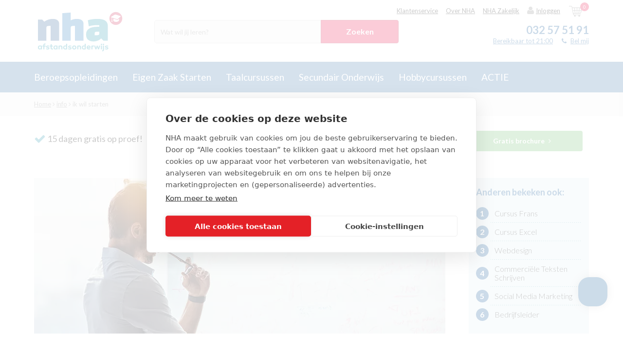

--- FILE ---
content_type: text/html; charset=UTF-8
request_url: https://www.nha.be/info/ik-wil-starten
body_size: 24812
content:
<!DOCTYPE html>
<!--[if IE 9]>
<html class="no-js ie ie9">
<![endif]-->
<!--[if IE 10]>
<html class="no-js ie ie10">
<![endif]-->
<!--[if IE 11]>
<html class="no-js ie ie11">
<![endif]-->
<html class="no-js">
<head>
    <title>Ik wil starten en doe kennis op met cursussen van NHA</title>    <meta name="description" content="Ik wil starten als zelfstandige, maar wil eerst weten hoe dit in zijn werk gaat. Daarom volg ik opleidingen bij NHA. Vraag een gratis gids aan of bekijk gratis een proefles!" />            	
		<script>(function(w,d,s,l,i){w[l]=w[l]||[];w[l].push({'gtm.start':
		new Date().getTime(),event:'gtm.js'});var f=d.getElementsByTagName(s)[0],
		j=d.createElement(s),dl=l!='dataLayer'?'&l='+l:'';j.async=true;j.src=
		'https://www.googletagmanager.com/gtm.js?id='+i+dl;f.parentNode.insertBefore(j,f);
		})(window,document,'script','dataLayer','GTM-NNH6F4');</script>

	    <script>
        window.updateChatbotConversationId = function() {
            var sessionId = document.cookie.match(/PHPSESSID=([^;]+)/);
            if (sessionId) {
                document.querySelectorAll('[src*="studiekeuzetest.nha.nl"], [href*="studiekeuzetest.nha.nl"]').forEach(function(el) {
                    var attr = el.src ? 'src' : 'href';
                    var url = el[attr];
                    if (url.indexOf('conversation_id') !== -1) {
                        el[attr] = url.replace(/conversation_id(=[^&]*)?/, 'conversation_id=' + sessionId[1]);
                    }
                });
            }
        };
    </script>
    
	
		<!-- CookiePro Cookies Consent Notice start for nha.be -->
		<script src="https://cookie-cdn.cookiepro.com/scripttemplates/otSDKStub.js" data-document-language="true" type="text/javascript" charset="UTF-8" data-domain-script="018f5290-662b-7976-8fdb-02db35315357" ></script>
		<script type="text/javascript">
		function OptanonWrapper() { }
		</script>
		<!-- CookiePro Cookies Consent Notice end for nha.be -->

	    <!-- Additional/external scripts -->
    <meta name="google-site-verification" content="96eoXdY1ZM9LdVugYS9xCjseWWXRqKq9JNUh9-AthTI" />
    <!-- start Omniconvert.com code -->
    <link rel="dns-prefetch" href="//app.omniconvert.com" />
    <script type="text/javascript">window._mktz=window._mktz||[];</script>
    <script src="//cdn.omniconvert.com/js/t8c4ec8.js" async></script>
    <!-- end Omniconvert.com code -->
    <meta charset="utf-8">
    <meta http-equiv="X-UA-Compatible" content="IE=edge">
    <meta name="viewport" content="width=device-width, initial-scale=1, maximum-scale=1, user-scalable=no">
    <link rel="icon" type="image/png" href="/static/img/favicon.png" />
    <link rel="apple-touch-icon" href="/static/img/favicon-idevices.png" />
    <link rel="canonical" href="https://www.nha.be/info/ik-wil-starten" />
    <link href="//maxcdn.bootstrapcdn.com/font-awesome/4.5.0/css/font-awesome.min.css" rel="stylesheet">
    <script src="/static/js/libs/lazysizes.min.js" async=""></script>
    <script type="text/javascript">
        var _DOMAIN = "https://www.nha.nl/";
        var _ES_DOMAIN = "http://185.100.128.45:9200/";
        var _STATIC = "/static/";
        var _APPID = '2';
        var _NCS_ALLOWED_APP_IDS = [1,2];
        var _LOCALE = {
            '_NL_select_id' : 'a87f3cd1-19b6-e611-80fa-5065f38bd421',
            'main_country_select' : ['a87f3cd1-19b6-e611-80fa-5065f38bd421','8c7e3cd1-19b6-e611-80fa-5065f38bd421','d87e3cd1-19b6-e611-80fa-5065f38bd421'],
            'current' : 'be',
            'nl': {
                '_code' : 'nl',
                '_name' : 'Nederland',
                '_phone_min_length' : 10,
                '_phone_max_length' : 10,
                '_post_max_length' : 7,
                '_post_min_length' : 6,
                '_select_id' : 'a87f3cd1-19b6-e611-80fa-5065f38bd421'
            },
            'be' : {
                '_code' : 'be',
                '_name' : 'Belgium',
                '_phone_min_length' : 8,
                '_phone_max_length' : 20,
                '_post_max_length' : 4,
                '_post_min_length' : 4,
                '_select_id' : '8c7e3cd1-19b6-e611-80fa-5065f38bd421'
            },
            'de' : {
                '_code' : 'de',
                '_name' : 'Germany',
                '_phone_min_length' : 6,
                '_phone_max_length' : 50,
                '_post_max_length' : 5,
                '_post_min_length' : 5,
                '_select_id' : 'd87e3cd1-19b6-e611-80fa-5065f38bd421'
            }
        };
        var _VALIDATION = {
            '_email' : /^(?!.*\.{2})[a-zA-Z0-9.!#$%&\'*+\/=?^_`{|}~-]{0,64}[a-zA-Z0-9_-]@[a-zA-Z0-9](?:[a-zA-Z0-9-]{0,61}[a-zA-Z0-9])?(?:\.[a-zA-Z0-9](?:[a-zA-Z0-9-]{0,61}[a-zA-Z0-9])?)+$/        };
                var _STUDENT_LOGIN = false;
        var _STUDENT_HOMEWORK = '';
                    var translations = {
LANG_CHECKOUT_DISCOUNT_INFO_LENGTH : "Max 100 chars",
LANG_CHECKOUT_NOTE_CHAR : "Max 2000 chars",
LANG_CITY_IS_EMPTY : "City is required",
LANG_COUNTRY_IS_EMPTY : "Country is required",
LANG_DUPLICATED_EMAIL_INFO : "Uw e-mailadres is in ons systeem meerdere keren bekend. Hierdoor kunnen wij u niet inloggen. Neem aub contact op met onze klantenservice om dit probleem op te lossen.",
LANG_DUPLICATED_EMAIL_TITLE : "Inloggen is op dit moment niet mogelijk",
LANG_EMAIL_IS_EMPTY : "Email is required",
LANG_FIRSTNAME_IS_EMPTY : "Firstname is required",
LANG_HAS_BEEN_ADDED : "toegevoegd.",
LANG_HOUSE_NR_IS_EMPTY : "House nr is required",
LANG_INVALID_EMAIL_FORMAT : "Invalid email format",
LANG_INVALID_FIRSTNAME_FORMAT : "Firstname invalid format",
LANG_INVALID_LASTNAME_FORMAT : "Lastname invalid format",
LANG_INVOICE_NOT_READY : "LANG_INVOICE_NOT_READY",
LANG_LASTNAME_IS_EMPTY : "Lastname is required",
LANG_LOADING : "Loading ...",
LANG_MANAGECALLS_DELETE_BTN : "Verwijder",
LANG_MANAGECALLS_DELETE_DESCRIPTION : "Geef hieronder aan waarom dit contact verwijderd moet worden.",
LANG_MANAGECALLS_DELETE_EXTRATEXT : "Opmerking",
LANG_MANAGECALLS_DELETE_HEADER : "TM contact verwijderen",
LANG_MANAGECALLS_DELETE_REASON : "Geef hieronder aan waarom dit contact verwijderd moet worden.",
LANG_MANAGECALLS_DELETE_REASON_SELECT : "-- Kies reden --",
LANG_MANAGECALLS_POSTPONE_BTN : "Opslaan",
LANG_MANAGECALLS_POSTPONE_DATE : "Terugbellen op:",
LANG_MANAGECALLS_POSTPONE_DESCRIPTION : "Geef aan wanneer we moeten terugbellen&nbsp;",
LANG_MANAGECALLS_POSTPONE_HEADER : "Terugbellen",
LANG_MANAGECALLS_POSTPONE_REASON : "Reden:",
LANG_MT_BUILDING_EMAILS : "Email list is being built...",
LANG_MT_CANCEL_AND_EDIT : "Cancel and Edit",
LANG_MT_CONFIRM_SAVE : "Confirm & Save",
LANG_MT_EMAIL : "E-mailadres",
LANG_MT_EXCLUDED : "Excluded",
LANG_MT_EXTRA_COL : "Extra columns",
LANG_MT_EXTRA_COL_COLUMN_NAME : "Name",
LANG_MT_EXTRA_COL_COLUMN_TYPE : "Type",
LANG_MT_EXTRA_COL_COLUMN_VALUE : "Value",
LANG_MT_EXTRA_COL_DAYS : "days",
LANG_MT_EXTRA_COL_ENTER_COLUMN_VALUE : "Enter column name",
LANG_MT_EXTRA_COL_ENTER_NUMBER_OF_DAYS : "+/- number of days",
LANG_MT_EXTRA_COL_ENTER_VALUE : "Enter value",
LANG_MT_EXTRA_COL_SELECT_COLUMN_TYPE : "Select column type",
LANG_MT_EXTRA_COL_TYPE_DATE : "Date",
LANG_MT_EXTRA_COL_TYPE_STATIC : "Static",
LANG_MT_FINAL_EMAIL_LIST : "Final email list",
LANG_MT_FINISHING_EMAILS : "Your action is being processed...",
LANG_MT_GEN_DATE2 : "Generation Date",
LANG_MT_GEN_HOUR : "Generation Hour",
LANG_MT_INCLUDED : "Included",
LANG_MT_NAME : "Naam",
LANG_MT_NO_ACTION : "No Action Selected, please close and select an action.",
LANG_MT_PHONE : "Telefoonnummer",
LANG_MT_POPUP_DELETE_BTN : "Yes, delete!",
LANG_MT_POPUP_DELETE_HEADER : "Process delete",
LANG_MT_POPUP_DELETE_SUB_HEADER : "Do you want to delete process?",
LANG_MT_POPUP_SUMMARY : "Summary",
LANG_MT_POPUP_SUMMARY_DESC : "Below is a summary of chosen options. Please verify if everything is correct and confirm to start the action.",
LANG_MT_SELECTED_ACTIONS : "Selected actions",
LANG_MT_START_CYCLE : "Start Cycle",
LANG_MT_START_DATE2 : "Start Date",
LANG_MT_START_HOUR : "Start Hour",
LANG_MT_TABLE_NAME : "Name",
LANG_MT_TABLE_VALUE : "Value",
LANG_NCS_CARTS_BTN : "Bekijk winkelwagen",
LANG_NCS_CARTS_HEADER : "Jouw winkelwagen",
LANG_NCS_EMPTY_CART : "Jouw winkelwagen is leeg",
LANG_NCS_JS_GO_TO_CHECKOUT : "Doorgaan",
LANG_NCS_JS_OF : "of",
LANG_NCS_JS_REMOVE_CART : "verwijder",
LANG_NCS_JS_WITHOUT_HELP : "Zonder hulp",
LANG_NCS_JS_WITH_HELP : "Met hulp",
LANG_PHONE_IS_EMPTY : "Phone is required",
LANG_PICKUP_NO_RESULTS : "No results",
LANG_PICKUP_POINT_PICK_VALID : "Choose one pickup",
LANG_PICKUP_POINT_TEXT : "Pickup point text",
LANG_POSTCODE_IS_EMPTY : "Postcode is required",
LANG_SEARCH_CUSTOMER_BY : "Zoek de contactpersoon via:",
LANG_SEARCH_CUSTOMER_EMAIL : "E-mail (contactpersoon)",
LANG_SEARCH_CUSTOMER_NUMBER : "Klantnummer",
LANG_SEARCH_FILTER_BY : "Filter",
LANG_SEARCH_ORDER_NUMBER : "Ordernummer",
LANG_STREET_IS_EMPTY : "Street is required",
LANG_TITLE_IS_EMPTY : "Title is required",
LANG_TOOLS : "Actie",
LANG_VALIDATION_BIRTHDATE_REQUIRED : "Birthdate field is required.",
LANG_ZEROBOUNCE_CANT_CONTINUE : "Het is niet mogelijk om het ingevoerde e-mailadres te gebruiken, gebruik een ander e-mailadres.&nbsp;",
LANG_ZEROBOUNCE_CHECK_SPELLING : "Weet je zeker dat je e-mailadres klopt? Controleer het invoerveld en klik op 'Ja, ik wil de gratis proefles'.",
LANG_ZEROBOUNCE_INVALID : "Het ingevoerde e-mailadres klopt niet.&nbsp; Gebruik een ander e-mailadres.",
LANG_ZEROBOUNCE_INVALID_FORMAT : "Het ingevoerde e-mailadres is ongeldig. Vul een geldig en werkend e-mailadres in.",
LANG_ZEROBOUNCE_OTHER_ERROR : "Er is iets misgegaan, probeer het nog een keer.",
LANG_ZEROBOUNCE_POSSIBLE_TYPO : "Je ingevoerde e-mailadres \"__TYPO__\"&nbsp;bevat waarschijnlijk een typefout. Bedoel je misschien \"__SUGGESTION__\"?",
LANG_ZEROBOUNCE_QUOTA : "Mogelijk zit je mailbox vol en ga je de proeflesbevestiging niet ontvangen. Weet je zeker dat je dit e-mailadres wil gebruiken?",
LANG__address_info : "Adresgegevens",
LANG__add_doc : "Document toevoegen?",
LANG__all_results : "Alle resultaten",
LANG__all_results_content : "Alle informatie &amp; interessegebieden",
LANG__all_results_for : "Resultaten",
LANG__all_studies : "Alle opleidingen",
LANG__area_of_interest : "Interessegebied",
LANG__autocomplete_infos : "Informatie",
LANG__autocomplete_studies : "Opleidingen",
LANG__both_will_be_sent : "Zowel de geprinte als digitale versie ontvangen",
LANG__change_base : "The link is uknown.",
LANG__change_danger : "Geen toegang (verkeerd e-mailadres of de pagina is vernieuwd)",
LANG__change_fail : "Er is een fout opgetreden, het wachtwoord is niet gewijzigd",
LANG__change_file : "Bestand wijzigen",
LANG__change_no_numbers : "Het wachtwoord moet ten minste één cijfer bevatten.",
LANG__change_no_uppercase : "Het wachtwoord moet ten minste één hoofdletter bevatten.",
LANG__change_short : "Het wachtwoord is te kort (minder dan 8 karakters)",
LANG__change_success : "Je&nbsp;wachtwoord is succesvol&nbsp;gewijzigd.",
LANG__change_timeout : "Er is een fout opgetreden, probeer opnieuw binnen enkele minuten.",
LANG__change_time_exceeded : "Er is te veel tijd verstreken, probeer het nog een keer.",
LANG__checkout_session_expired : "Er is te veel tijd verstreken, probeer het nog een keer.&nbsp;",
LANG__choose_a_study_to_begin : "Kies een opleiding om te beginnen",
LANG__choose_file : "Bestand kiezen",
LANG__contact_and_payment_errors : "Contact and payment errors",
LANG__contact_errors : "Contact section has errors",
LANG__contact_info : "Contactgegevens",
LANG__course_max_reached : "Het maximum&nbsp;aantal opleidingen die je kunt bewaren is:&nbsp;",
LANG__digital_pdf_has_been_disabled : "Je hebt voor 'post' gekozen. Je ontvangt het lesmateriaal uitgeprint per post.",
LANG__digital_version : "Ontvang je digitaal",
LANG__diploma : "Diploma",
LANG__duration : "Studieduur",
LANG__email_cant_be_the_same : "Het E-mailadres mag niet gelijk zijn aan dat van de student.",
LANG__empty_field : "Verplicht veld",
LANG__error : "Er is een fout opgetreden, probeer later opnieuw.",
LANG__error_please_refresh : "An error occured, please refresh page",
LANG__error_refresh : "An error occured. Please refresh your page.",
LANG__exisiting_email : "This user email already exists.",
LANG__expired : "Niet meer beschikbaar",
LANG__favLimit : "Je kunt maximaal 9 cursussen/opleidingen aan je&nbsp;wishlist toevoegen",
LANG__favorite : "Bewaren",
LANG__finance_status_0 : "Finance status - not null",
LANG__finance_status_1 : "Finance status ok",
LANG__finance_status_error : "Can`t check finance status",
LANG__form_failed : "Er is een fout opgetreden, het formulier is niet verzonden",
LANG__form_sent : "Het formulier is succesvol verzonden",
LANG__free_lesson : "Proefles",
LANG__HARDBOUNCE_GEN_EMAILS : "Emails generated hardbounce for this contact:",
LANG__invalid_discount : "De ingevoerde kortingscode is helaas niet correct. Controleer je code en probeer opnieuw.",
LANG__invalid_email : "Vul een geldig e-mailadres in",
LANG__invalid_field : "Selecteer jouw keuze",
LANG__leave_page_title : "..Gratis tablet....NHA cursussen en opleidingen als (online) thuisstudie of zelfstudie",
LANG__login_fail : "Inloggen mislukt. Je&nbsp;gegevens zijn onjuist",
LANG__login_success : "Ingelogd",
LANG__login_timeout : "Er is een fout opgetreden, probeer het opnieuw binnen enkele minuten.",
LANG__months : "maanden",
LANG__move_to_paragin_employee_succeed : "Order #{ordernumber} created with success.",
LANG__move_to_paragin_fail : "Proefles niet gevonden. Probeer het later nog een keer.",
LANG__mr : "Dhr.",
LANG__mrs : "Mevr.",
LANG__next : "Volgende pagina",
LANG__no_query : "Geen zoekopdracht ingevuld, vul minstens &eacute;&eacute;n&nbsp;zoekopdracht in het zoekvenster in",
LANG__no_results : "Er zijn geen resultaten voor&nbsp;je zoekopdracht. Probeer het nog eens met andere zoektermen",
LANG__no_results_at_all : "Er zijn geen resultaten voor jouw zoekopdracht. Probeer het nog eens met andere zoektermen",
LANG__no_results_content : "Er zijn geen resultaten voor je zoekopdracht. Probeer het nog eens met andere zoektermen",
LANG__no_variant : "Chosen phonecall has no study page available",
LANG__or : "of",
LANG__or_pay : "of",
LANG__passwords_must_match : "Het nieuwe wachtwoord komt niet met elkaar overeen.",
LANG__password_rules : "Je&nbsp;wachtwoord dient uit minimaal&nbsp;8 karakters te bestaan waarvan 1 hoofdletter.",
LANG__past_date_forbidden : "Verkeerde datum ingevuld",
LANG__payment_errors : "Payment section has errors",
LANG__period_name : "maanden",
LANG__period_name_single : "maand",
LANG__please_select_min_one : "Vergeet niet een brochure te kiezen",
LANG__points : "Studiepunten",
LANG__prev : "Vorige pagina",
LANG__price : "Price",
LANG__print_pdf_has_been_disabled : "Je hebt gekozen voor 'e-mail'. De digitale bestanden worden als PDF verstuurd naar je e-mailadres.",
LANG__print_version : "Ontvang je per post",
LANG__questionaire_desc : "Hoe heb je ons gevonden?",
LANG__questionaire_select : "--Selecteer--",
LANG__questionaire_send : "Verstuur en terug naar de pagina",
LANG__read_less : "minimaliseren",
LANG__read_more : "Lees meer",
LANG__recent_searches : "Je&nbsp;recente zoekopdrachten",
LANG__remove_doc : "Document verwijderen",
LANG__required_field : "Verplicht veld",
LANG__reset_email_emark_error : "Resetten is niet mogelijk in verband met een Bouncer. Neem a.u.b. contact met ons op.",
LANG__reset_email_emark_toomany_error : "Resetten is niet mogelijk in verband met een duplicaat. Neem a.u.b. contact met ons op.",
LANG__reset_email_not_exists : "Het opgegeven e-mailadres is bij ons niet bekend.",
LANG__reset_fail : "Je&nbsp;wachtwoord kan niet worden gewijzigd. Probeer het later nog een keer",
LANG__reset_success : "Je&nbsp;wachtwoord is gewijzigd.",
LANG__reset_timeout : "Er is een onverwachte fout opgetreden, probeer het opnieuw binnen enkele minuten..",
LANG__results_for : "resultaten voor",
LANG__reviewed_by : "Beoordeeld door __NUMBER__ student(en)",
LANG__search_free_lesson : "Gratis proefles",
LANG__search_only_digits : "Zoekterm mag alleen getallen bevatten",
LANG__select : "--Selecteer--",
LANG__show_study : "Opleiding bekijken",
LANG__sign_up : "Inschrijven",
LANG__sign_up_addition : "15 dagen gratis proberen",
LANG__sign_up_fail : "Er is een onverwachte fout opgetreden, probeer het opnieuw binnen enkele minuten..",
LANG__sign_up_timeout : "Helaas is je poging om aan te melden mislukt. Probeer het (later) nog een keer.",
LANG__step2_desc : "Heb je al&nbsp;een idee waar je naar op zoek bent? Wellicht iets uit onderstaande lijst?",
LANG__step2_header : "We mailen je onze nieuwsbrief!",
LANG__studies : "opleidingen",
LANG__study_guide_request_sent : "Bedankt voor je aanvraag! Heb je een digitale gids aangevraagd, dan ontvang je deze direct in je mailbox. Heb je een fysieke gids aangevraagd, dan verzenden we deze vandaag gratis per post.&nbsp;",
LANG__study_start : "Kies een opleiding om te beginnen",
LANG__success_send : "Je&nbsp;bericht is verzonden",
LANG__total : "Totaalprijs",
LANG__unfavorite : "Bewaard",
LANG__updating_cart : "Cart updating",
LANG__uploaded : "geüpload",
LANG__uploading : "Aan het uploaden...",
LANG__upload_failed : "Kan het bestand niet uploaden",
LANG__user_saving : "User is being saved",
LANG__user_start : "Kies een contactpersoon om te beginnen",
LANG__you_already_picked_this : "Already Selected",
LANG__you_can_pick_max : "Kies maximaal",
LANG_BACK : "Back",
LANG_EMP_MANAGE_CALLS : "Telemarketing",
LANG_EMP_MARKETING_TOOL : "Marketing Tool",
LANG_EMP_MARKETING_TOOL_BACK_TO_LIST : "Back to marketing tool lists",
LANG_MANAGECALLS_LIST_POSTPONE_DATE : "Terugbellen",
LANG_MANAGECALLS_LIST_SUBJECT : "Onderwerp",
LANG_MANAGECALLS_LIST_TOTAL : "Totaal open Belgi&euml;",
LANG_MANAGECALLS_POSTPONE_FREETEXT : "Opmerking",
LANG_MT_ACTIONS : "Acties",
LANG_MT_ACTIVITEITEN_NAME : "voer naam in",
LANG_MT_ADD_PROCESS : "Voeg nieuw proces toe",
LANG_MT_ANOTHER_ORDER : "Create another",
LANG_MT_CALENDAR : "Kalender",
LANG_MT_CHANNEL : "Channel",
LANG_MT_CHECK_AND_CONFIRM : "Bevestig",
LANG_MT_CREATED_DESC : "Your action has been created and processed.",
LANG_MT_CREATED_HEADER : "Success",
LANG_MT_CREATE_LIST : "Maak Statische marketinglijst",
LANG_MT_CREATE_ORDER_LIST_NAME : "Cre&euml;er telefoongesprekken",
LANG_MT_CURRENT_SCHEDULE_LEGEND_GEN : "Proces inplannen",
LANG_MT_CURRENT_SCHEDULE_LEGEND_LUNCH : "launching the action",
LANG_MT_DELETE_PROCESS : "Verwijder",
LANG_MT_EDIT_PROCESS : "Wijzig",
LANG_MT_EMAIL_TEMPLATE : "Stuur nieuwsbrief template:",
LANG_MT_EXPORT_CSV : "Exporteer als .CSV",
LANG_MT_EXPORT_CSV_PLACEHOLDER : "naam van de file",
LANG_MT_EXPORT_MARKETING_ACTION : "Bewaar in&nbsp;Marketing actions",
LANG_MT_EXPORT_MARKETING_ACTION_PLACEHOLDER : "Marketing actions naam",
LANG_MT_GEN_DATE : "Gen. datum",
LANG_MT_LIST_NAME_PLACEHOLDER : "voer naam in",
LANG_MT_LOGS : "Logs",
LANG_MT_MARKETING_LISTS : "Marketinglijsten",
LANG_MT_MARKETING_LISTS_EXCLUDED : "Marketinglijsten uitsluiten",
LANG_MT_MARKETING_LISTS_INCLUDED : "Marketinglijsten&nbsp;toevoegen",
LANG_MT_MESSAGE : "Message",
LANG_MT_ORDER_LIST : "Overzicht TM contacten",
LANG_MT_ORDER_LIST_STATUS_CALL_LATER : "Call Later",
LANG_MT_ORDER_LIST_STATUS_CANCEL : "Blokkade opheffen",
LANG_MT_ORDER_LIST_STATUS_CREATE : "Inschrijven",
LANG_MT_ORDER_LIST_STATUS_DATE : "Date:",
LANG_MT_ORDER_LIST_STATUS_DELETE : "Verwijder",
LANG_MT_ORDER_LIST_STATUS_LOCKED : "Locked",
LANG_MT_ORDER_LIST_STATUS_LOCKED_BY : "In gebruik door:",
LANG_MT_ORDER_LIST_STATUS_OPEN : "Start",
LANG_MT_ORDER_LIST_STATUS_POSTPONE : "Opnieuw inplannen",
LANG_MT_PROCESS_CREATED_BY : "Gemaakt door",
LANG_MT_PROCESS_DATE : "Date",
LANG_MT_PROCESS_ENQUEUED : "Enqueued",
LANG_MT_PROCESS_FREQUENCY : "Frequentie",
LANG_MT_PROCESS_HEADER : "Overzicht processen",
LANG_MT_PROCESS_LAST_EXEC_DATE : "Last execution",
LANG_MT_PROCESS_NAME : "Proces naam",
LANG_MT_PROCESS_NEXT_DATE : "Volgende run",
LANG_MT_PROCESS_PENDING : "Pending",
LANG_MT_PROCESS_PROCESSING : "Running",
LANG_MT_PROCESS_RUNNING : "Running",
LANG_MT_PROCESS_STATUS : "Status",
LANG_MT_PROCESS_STOPPED : "Stopped",
LANG_MT_PROCESS_WAITING : "Stand by",
LANG_MT_SAVE_ACTIVITEITEN : "Cre&euml;er Activiteiten",
LANG_MT_SAVE_ACTIVITEITEN_PLACEHOLDER : "Name",
LANG_MT_SET_GENDATE : "Verwerk gekozen lijsten op:",
LANG_MT_SET_STARTDATE : "Proces uitvoeren op:",
LANG_MT_SHOW_CALENDAR : "Toon kalender",
LANG_MT_START_DATE : "Start datum",
LANG_MT_START_PROCESS : "Start",
LANG_MT_STOP_PROCESS : "Stop",
LANG_MT_TIME : "Time",
};
            </script>
            <link rel="stylesheet" href="/static/css/main.min.css?da39a3ee5e6b4b0d3255bfef95601890afd80709">
        <script src="/static/js/libs/modernizr.min.js"></script>
        <meta name="msvalidate.01" content="AD1D7E638514438F646A06BFED26798F" />        <script src='https://www.google.com/recaptcha/api.js'></script>
        <meta name="ahrefs-site-verification" content="b2958629b3d3dd41812ea7c18bbada365b1c4cf6896a8cd4f6fe4dc30d62c6c5">


    </head>

<body class="nHa " data-route="page/index/index" data-backend="false" data-show_cookie="1">
    <div class="scrollDetector"></div>
    
    
    <div class="mobile-overflow-container">
        	
		<noscript><iframe src="https://www.googletagmanager.com/ns.html?id=GTM-NNH6F4"
		height="0" width="0" style="display:none;visibility:hidden"></iframe></noscript>

	
                    <header class="short-header" id="mainHeader" data-page_type="">
    <div class="container">
        <div class="hamburger only-mobile">
            <i class="fa fa-bars"></i>
            <small>Menu</small>
        </div>
        <div class="hamburger-close only-mobile">
            <i class="fa fa-times"></i>
        </div>

        <div class="mobile-search">
            <i class="fa fa-search"></i>
            <small>Zoeken</small>
        </div>

        <div class="main-logo" id="mainLogo">
            <a href="/">
                	<svg class="NHA-logo BE-logo-svg" id="Laag_1" xmlns="http://www.w3.org/2000/svg" xmlns:xlink="http://www.w3.org/1999/xlink" x="0px" y="0px" viewBox="0 0 595.28 291.54" xml:space="preserve">
		<path class="st0" d="M47,65.41l14.14,14.14c17.56-12.26,36.4-18.4,56.61-18.4c13.21,0,23.56,2.88,31.13,8.63c7.53,5.76,11.32,13.73,11.32,23.92v113.21h-56.62v-99.05h-8.76c-6.41,0-11.28,0.69-14.57,2.11c-3.31,1.41-4.93,4.28-4.93,8.62v88.32H18.69V65.41H47z"/>
		<path class="st1" d="M237.29,119.74v87.16h-56.6V22.96l56.6-4.25v51.78c12.08-6.22,25.47-9.34,40.18-9.34c14.72,0,25.86,2.88,33.39,8.63c7.57,5.76,11.33,13.73,11.33,23.92v113.21H265.6v-99.05h-8.78c-6.78,0-11.73,0.69-14.86,2.11C238.85,111.38,237.29,114.63,237.29,119.74"/>
		<path class="st2" d="M396.33,158.23v11.6h11.61c8.29,0,13.63-0.93,15.97-2.82c2.38-1.89,3.55-4.34,3.55-7.37v-13.29h-11.59c-6.81,0-11.74,0.7-14.87,2.1C397.88,149.88,396.33,153.13,396.33,158.23 M416.15,61.15c45.27,0,67.91,15.56,67.91,46.71v99.04h-28.29l-16.14-16.14c-5.46,6.42-12.94,11.43-22.35,15c-9.45,3.58-18.37,5.38-26.76,5.38s-15.13-0.66-20.22-1.98c-5.1-1.32-10.1-3.59-15-6.8c-10.75-6.79-16.14-19.43-16.14-37.92c0-33.95,25.67-50.94,76.99-50.94h11.3v-10.19c-6.03-0.38-11.03-0.57-15-0.57c-21.32,0-39.62,2.56-54.91,7.64l-6.77-40.45C369.63,64.09,391.42,61.15,416.15,61.15"/>
		<g>
			<path class="st3" d="M580.19,58.24c0,23.69-19.2,42.89-42.89,42.89s-42.89-19.2-42.89-42.89s19.2-42.89,42.89-42.89C560.99,15.35,580.19,34.56,580.19,58.24"/>
			<path class="st4" d="M567.67,41.85l-31.33-9.32c-2.1-0.63-5.37-0.21-7.24,0.93l-22.74,13.8c-1.88,1.14-1.71,2.63,0.38,3.32l3.14,1.03v12.16c-0.68,0.45-1.13,1.21-1.13,2.09c0,1.39,1.11,2.51,2.49,2.51c1.39,0,2.51-1.12,2.51-2.51c0-0.94-0.52-1.75-1.29-2.18V52.45l31.66,10.34c2.09,0.68,5.14,0.05,6.78-1.42l17.61-15.72C570.16,44.19,569.78,42.48,567.67,41.85"/>
			<path class="st4" d="M513.17,69.41c-1.87,1.4-3.79,0.02-3.79,0.02l-1.52,10.75c-0.39,2.36,2.02-1.01,3.71-0.99c1.01,0.01,3.88,3.86,3.43,1.05C514.83,79.14,513.17,69.41,513.17,69.41"/>
			<path class="st4" d="M544.96,66.97l-22.77-7.66c-0.93,4.86-1.52,9.32-1.51,9.34v2.76c1.01,7.04,9.28,9.54,19.28,9.58h0.08c10-0.05,18.27-5.3,19.27-12.34l0,0c0.01-0.03-0.63-3.68-1.14-8.85l-6.44,5.75C550.1,67.01,547.05,67.65,544.96,66.97"/>
		</g>
		<path class="st2" d="M31.17,238.3c1.32,0,2.52,0.03,3.62,0.08s2.17,0.13,3.23,0.23c1.06,0.1,2.18,0.23,3.36,0.36c1.18,0.14,2.51,0.31,4.01,0.52V264h-7.23v-1.75c-1.01,0.79-2.12,1.41-3.35,1.86c-1.23,0.45-2.61,0.67-4.14,0.67c-1.73,0-3.33-0.31-4.79-0.94s-2.72-1.52-3.8-2.68c-1.08-1.16-1.91-2.57-2.5-4.21c-0.59-1.65-0.88-3.49-0.88-5.54c0.03-1.98,0.34-3.77,0.91-5.38c0.57-1.61,1.39-2.99,2.44-4.14c1.06-1.14,2.35-2.03,3.88-2.65C27.45,238.61,29.2,238.3,31.17,238.3zM32.32,244.28c-1.21,0-2.24,0.19-3.07,0.58c-0.83,0.38-1.51,0.9-2.03,1.54c-0.52,0.64-0.89,1.42-1.12,2.32c-0.23,0.91-0.34,1.88-0.34,2.92c0,2.09,0.55,3.8,1.64,5.14c1.09,1.34,2.58,2.01,4.45,2.01c1.04,0,2.08-0.18,3.12-0.55c1.04-0.37,2.1-1,3.17-1.91v-11.75c-0.83-0.07-1.73-0.14-2.68-0.21C34.51,244.32,33.46,244.28,32.32,244.28z"/>
		<path class="st2" d="M62.23,245.53V264H55v-18.47h-5.67v-6.45H55v-3.28c0-1.77,0.26-3.33,0.78-4.68c0.52-1.35,1.25-2.5,2.19-3.43c0.94-0.94,2.05-1.65,3.36-2.13c1.3-0.49,2.73-0.73,4.29-0.73c0.8,0,1.55,0.04,2.26,0.13c0.71,0.09,1.4,0.22,2.06,0.39l-0.99,6.03c-0.45-0.07-0.89-0.11-1.33-0.13c-0.43-0.02-0.91-0.03-1.43-0.03c-1.21,0-2.18,0.39-2.89,1.17c-0.71,0.78-1.07,2-1.07,3.67v3.02h8.53v6.45H62.23z"/>
		<path class="st2" d="M74.14,256.82c2.12,0.8,4.02,1.36,5.72,1.69c1.7,0.33,3.16,0.49,4.37,0.49c1.25,0,2.27-0.15,3.07-0.44c0.8-0.29,1.2-0.79,1.2-1.48c0-0.49-0.2-0.88-0.6-1.2c-0.4-0.31-0.91-0.56-1.53-0.75c-0.62-0.19-1.34-0.35-2.13-0.47c-0.8-0.12-1.6-0.27-2.39-0.44c-2.88-0.55-5.03-1.4-6.45-2.52c-1.42-1.13-2.13-2.78-2.13-4.97c0-2.64,0.98-4.68,2.94-6.14c1.96-1.46,4.62-2.18,7.98-2.18c0.94,0,1.89,0.05,2.86,0.16c0.97,0.1,1.92,0.24,2.83,0.42c0.92,0.17,1.79,0.37,2.6,0.6c0.81,0.23,1.53,0.46,2.16,0.7l-1.61,5.46c-1.73-0.49-3.41-0.89-5.02-1.22c-1.61-0.33-2.97-0.49-4.08-0.49c-1.14,0-2.03,0.19-2.65,0.57s-0.94,0.9-0.94,1.56c0,0.49,0.16,0.87,0.47,1.14s0.75,0.51,1.3,0.7c0.55,0.19,1.22,0.36,2,0.49s1.62,0.29,2.52,0.47c1.42,0.28,2.67,0.61,3.75,0.99c1.07,0.38,1.98,0.85,2.71,1.41s1.27,1.24,1.64,2.05c0.36,0.82,0.55,1.81,0.55,2.99c0,1.46-0.28,2.71-0.83,3.75c-0.56,1.04-1.33,1.91-2.31,2.6s-2.18,1.21-3.56,1.53c-1.39,0.33-2.91,0.49-4.58,0.49c-1.46,0-3.17-0.16-5.15-0.47c-1.98-0.31-4.02-0.88-6.14-1.72L74.14,256.82z"/>
		<path class="st2" d="M119.66,263.95c-0.62,0.14-1.19,0.26-1.69,0.36c-0.5,0.1-1.02,0.19-1.56,0.26c-0.54,0.07-1.11,0.12-1.72,0.16c-0.61,0.03-1.33,0.05-2.16,0.05c-3.05,0-5.41-0.87-7.07-2.6s-2.5-4.23-2.5-7.49v-9.16h-5.15v-6.45h5.15v-8.9h7.23v8.9h7.85v6.45h-7.85v8.43c0,1.39,0.29,2.46,0.88,3.23c0.59,0.76,1.59,1.14,3.02,1.14c0.76,0,1.52-0.03,2.26-0.08c0.75-0.05,1.62-0.15,2.63-0.29L119.66,263.95z"/>
		<path class="st2" d="M134.95,238.3c1.32,0,2.52,0.03,3.62,0.08s2.17,0.13,3.23,0.23c1.06,0.1,2.18,0.23,3.36,0.36c1.18,0.14,2.51,0.31,4.01,0.52V264h-7.23v-1.75c-1.01,0.79-2.12,1.41-3.35,1.86c-1.23,0.45-2.61,0.67-4.14,0.67c-1.73,0-3.33-0.31-4.79-0.94s-2.72-1.52-3.8-2.68c-1.08-1.16-1.91-2.57-2.5-4.21c-0.59-1.65-0.88-3.49-0.88-5.54c0.03-1.98,0.34-3.77,0.91-5.38c0.57-1.61,1.39-2.99,2.44-4.14c1.06-1.14,2.35-2.03,3.88-2.65C131.23,238.61,132.98,238.3,134.95,238.3z M136.1,244.28c-1.21,0-2.24,0.19-3.07,0.58c-0.83,0.38-1.51,0.9-2.03,1.54c-0.52,0.64-0.89,1.42-1.12,2.32c-0.23,0.91-0.34,1.88-0.34,2.92c0,2.09,0.55,3.8,1.64,5.14c1.09,1.34,2.58,2.01,4.45,2.01c1.04,0,2.08-0.18,3.12-0.55c1.04-0.37,2.1-1,3.17-1.91v-11.75c-0.83-0.07-1.73-0.14-2.68-0.21C138.29,244.32,137.24,244.28,136.1,244.28z"/>
		<path class="st2" d="M171.11,238.3c1.56,0,2.99,0.23,4.29,0.68c1.3,0.45,2.41,1.09,3.33,1.92c0.92,0.83,1.63,1.84,2.13,3.02c0.5,1.18,0.75,2.5,0.75,3.95V264h-7.23V250c0-1.59-0.47-2.85-1.4-3.77s-2.13-1.38-3.59-1.38c-0.9,0-1.85,0.04-2.83,0.1s-2,0.16-3.04,0.26V264h-7.23v-24.5c0.8-0.1,1.79-0.22,2.99-0.36c1.2-0.14,2.47-0.27,3.82-0.39c1.35-0.12,2.72-0.23,4.11-0.31C168.59,238.34,169.89,238.3,171.11,238.3z"/>
		<path class="st2" d="M213.5,263.63c-1.98,0.24-3.68,0.43-5.1,0.57c-1.42,0.14-2.69,0.23-3.8,0.29c-1.11,0.05-2.12,0.08-3.02,0.08c-0.9,0-1.82,0-2.76,0c-1.66,0-3.23-0.29-4.68-0.86s-2.72-1.41-3.8-2.52c-1.08-1.11-1.92-2.49-2.55-4.13c-0.62-1.65-0.94-3.56-0.94-5.75c0-1.94,0.28-3.71,0.83-5.31c0.55-1.59,1.37-2.96,2.44-4.11c1.07-1.14,2.42-2.03,4.03-2.65s3.51-0.94,5.7-0.94c0.97,0,2.06,0.05,3.28,0.16c1.21,0.1,2.25,0.24,3.12,0.42v-11.81h7.23V263.63z M200.86,244.28c-1.32,0-2.43,0.18-3.33,0.55c-0.9,0.36-1.62,0.86-2.16,1.48c-0.54,0.62-0.92,1.36-1.14,2.21s-0.34,1.78-0.34,2.78c0,2.25,0.53,4.06,1.59,5.41c1.06,1.35,2.73,2.03,5.02,2.03c0.42,0,1.11-0.03,2.08-0.08c0.97-0.05,2.2-0.16,3.69-0.34v-13.47c-0.9-0.17-1.86-0.31-2.86-0.42C202.41,244.33,201.56,244.28,200.86,244.28z"/>
		<path class="st2" d="M221.05,256.82c2.12,0.8,4.02,1.36,5.72,1.69c1.7,0.33,3.16,0.49,4.37,0.49c1.25,0,2.27-0.15,3.07-0.44c0.8-0.29,1.2-0.79,1.2-1.48c0-0.49-0.2-0.88-0.6-1.2c-0.4-0.31-0.91-0.56-1.53-0.75c-0.62-0.19-1.34-0.35-2.13-0.47c-0.8-0.12-1.6-0.27-2.39-0.44c-2.88-0.55-5.03-1.4-6.45-2.52c-1.42-1.13-2.13-2.78-2.13-4.97c0-2.64,0.98-4.68,2.94-6.14c1.96-1.46,4.62-2.18,7.98-2.18c0.94,0,1.89,0.05,2.86,0.16c0.97,0.1,1.92,0.24,2.83,0.42c0.92,0.17,1.79,0.37,2.6,0.6c0.81,0.23,1.53,0.46,2.16,0.7l-1.61,5.46c-1.73-0.49-3.41-0.89-5.02-1.22c-1.61-0.33-2.97-0.49-4.08-0.49c-1.14,0-2.03,0.19-2.65,0.57s-0.94,0.9-0.94,1.56c0,0.49,0.16,0.87,0.47,1.14s0.75,0.51,1.3,0.7c0.55,0.19,1.22,0.36,2,0.49s1.62,0.29,2.52,0.47c1.42,0.28,2.67,0.61,3.75,0.99c1.07,0.38,1.98,0.85,2.71,1.41s1.27,1.24,1.64,2.05c0.36,0.82,0.55,1.81,0.55,2.99c0,1.46-0.28,2.71-0.83,3.75c-0.56,1.04-1.33,1.91-2.31,2.6s-2.18,1.21-3.56,1.53c-1.39,0.33-2.91,0.49-4.58,0.49c-1.46,0-3.17-0.16-5.15-0.47c-1.98-0.31-4.02-0.88-6.14-1.72L221.05,256.82z"/>
		<path class="st2" d="M260.74,237.99c2.08,0,3.99,0.32,5.72,0.96c1.73,0.64,3.21,1.55,4.42,2.73c1.21,1.18,2.16,2.58,2.83,4.21c0.68,1.63,1.01,3.45,1.01,5.46c0,2.05-0.34,3.9-1.01,5.57c-0.68,1.67-1.62,3.09-2.83,4.27c-1.21,1.18-2.69,2.1-4.42,2.76c-1.73,0.66-3.64,0.99-5.72,0.99c-2.12,0-4.04-0.33-5.77-0.99c-1.73-0.66-3.22-1.58-4.45-2.76c-1.23-1.18-2.18-2.6-2.86-4.27c-0.68-1.66-1.01-3.52-1.01-5.57c0-2.01,0.34-3.83,1.01-5.46c0.68-1.63,1.63-3.03,2.86-4.21s2.71-2.09,4.45-2.73C256.7,238.31,258.62,237.99,260.74,237.99z M260.76,258.48c2.07,0,3.73-0.65,4.97-1.95c1.24-1.3,1.87-3.03,1.87-5.18c0-2.08-0.62-3.75-1.87-5.02c-1.24-1.27-2.9-1.9-4.97-1.9c-2.07,0-3.74,0.63-5,1.9c-1.26,1.27-1.89,2.94-1.89,5.02c0,2.15,0.63,3.88,1.89,5.18C257.02,257.83,258.69,258.48,260.76,258.48z"/>
		<path class="st2" d="M295.23,238.3c1.56,0,2.99,0.23,4.29,0.68c1.3,0.45,2.41,1.09,3.33,1.92c0.92,0.83,1.63,1.84,2.13,3.02c0.5,1.18,0.76,2.5,0.76,3.95V264h-7.23V250c0-1.59-0.47-2.85-1.4-3.77c-0.94-0.92-2.13-1.38-3.59-1.38c-0.9,0-1.85,0.04-2.84,0.1s-2,0.16-3.04,0.26V264h-7.23v-24.5c0.8-0.1,1.79-0.22,2.99-0.36c1.2-0.14,2.47-0.27,3.82-0.39c1.35-0.12,2.72-0.23,4.11-0.31C292.71,238.34,294.01,238.3,295.23,238.3z"/>
		<path class="st2" d="M337.62,263.63c-1.98,0.24-3.68,0.43-5.1,0.57s-2.69,0.23-3.8,0.29c-1.11,0.05-2.12,0.08-3.02,0.08c-0.9,0-1.82,0-2.76,0c-1.67,0-3.23-0.29-4.68-0.86c-1.46-0.57-2.72-1.41-3.8-2.52c-1.08-1.11-1.92-2.49-2.55-4.13c-0.62-1.65-0.94-3.56-0.94-5.75c0-1.94,0.28-3.71,0.83-5.31c0.55-1.59,1.37-2.96,2.44-4.11c1.07-1.14,2.42-2.03,4.03-2.65c1.61-0.62,3.51-0.94,5.7-0.94c0.97,0,2.06,0.05,3.28,0.16s2.25,0.24,3.12,0.42v-11.81h7.23V263.63z M324.98,244.28c-1.32,0-2.43,0.18-3.33,0.55c-0.9,0.36-1.62,0.86-2.16,1.48c-0.54,0.62-0.92,1.36-1.14,2.21c-0.23,0.85-0.34,1.78-0.34,2.78c0,2.25,0.53,4.06,1.59,5.41c1.06,1.35,2.73,2.03,5.02,2.03c0.42,0,1.11-0.03,2.08-0.08s2.2-0.16,3.69-0.34v-13.47c-0.9-0.17-1.86-0.31-2.86-0.42C326.53,244.33,325.68,244.28,324.98,244.28z"/>
		<path class="st2" d="M356.4,238.25c1.77,0,3.4,0.26,4.89,0.78s2.78,1.26,3.88,2.21c1.09,0.95,1.95,2.1,2.58,3.43s0.95,2.82,0.99,4.45c0,0.59-0.01,1.08-0.03,1.48c-0.02,0.4-0.04,0.77-0.08,1.12s-0.08,0.71-0.13,1.09c-0.05,0.38-0.13,0.83-0.23,1.35h-17.43c0.49,1.32,1.32,2.37,2.5,3.15s2.71,1.17,4.58,1.17c1.01,0,2.2-0.1,3.59-0.31c1.39-0.21,3.14-0.54,5.25-0.99l0.99,5.67c-1.98,0.62-3.78,1.1-5.41,1.43c-1.63,0.33-3.17,0.49-4.63,0.49c-2.39,0-4.49-0.34-6.29-1.01c-1.8-0.68-3.31-1.61-4.53-2.81s-2.12-2.6-2.73-4.21c-0.61-1.61-0.91-3.36-0.91-5.23c0-2.01,0.34-3.83,1.01-5.46c0.68-1.63,1.59-3.03,2.76-4.19c1.16-1.16,2.55-2.05,4.16-2.68C352.79,238.56,354.53,238.25,356.4,238.25z M356.56,243.87c-1.63,0-2.96,0.47-3.98,1.4c-1.02,0.94-1.71,2.19-2.05,3.75h11.76c-0.07-1.56-0.63-2.81-1.69-3.75S358.19,243.87,356.56,243.87z"/>
		<path class="st2" d="M390.42,245.37c-1.53,0-3.02,0.02-4.47,0.05c-1.46,0.04-2.91,0.12-4.37,0.26V264h-7.23v-24.08c1.14-0.21,2.4-0.41,3.77-0.6c1.37-0.19,2.76-0.36,4.19-0.52c1.42-0.16,2.83-0.28,4.21-0.36c1.39-0.09,2.69-0.13,3.9-0.13V245.37z"/>
		<path class="st2" d="M418.46,264l-5.25-14.67l-5.2,14.67h-6.92l-7.96-24.92h7.33l4.47,15.24l5.57-15.24h5.51l5.51,15.35l4.47-15.35h7.33L425.43,264H418.46z"/>
		<path class="st2" d="M441.51,235.65c-1.32,0-2.42-0.42-3.3-1.28c-0.88-0.85-1.33-1.93-1.33-3.25c0-1.32,0.44-2.42,1.33-3.3c0.88-0.88,1.99-1.33,3.3-1.33c0.62,0,1.22,0.11,1.79,0.34c0.57,0.23,1.07,0.55,1.48,0.96s0.75,0.91,0.99,1.48c0.24,0.57,0.36,1.19,0.36,1.85c0,1.32-0.45,2.4-1.35,3.25C443.88,235.22,442.79,235.65,441.51,235.65z M445.15,264h-7.23v-24.92h7.23V264z"/>
		<path class="st2" d="M458.52,264.15c0,2.01-0.16,3.8-0.47,5.36c-0.31,1.56-0.91,2.89-1.78,3.98c-0.87,1.09-2.1,1.94-3.69,2.55c-1.59,0.61-3.63,0.93-6.12,0.96l-0.57-6.24c1.18,0.03,2.12-0.06,2.83-0.29c0.71-0.23,1.26-0.58,1.64-1.07c0.38-0.49,0.63-1.09,0.75-1.82c0.12-0.73,0.18-1.58,0.18-2.55v-25.96h7.23V264.15z M454.87,226.49c0.62,0,1.22,0.11,1.79,0.34c0.57,0.23,1.07,0.55,1.51,0.96c0.43,0.42,0.77,0.91,1.01,1.48s0.36,1.19,0.36,1.85c0,1.32-0.46,2.4-1.38,3.25c-0.92,0.85-2.02,1.28-3.3,1.28c-1.28,0-2.38-0.42-3.3-1.28c-0.92-0.85-1.38-1.93-1.38-3.25c0-0.66,0.12-1.27,0.36-1.85c0.24-0.57,0.58-1.07,1.01-1.48s0.94-0.74,1.51-0.96C453.65,226.6,454.25,226.49,454.87,226.49z"/>
		<path class="st2" d="M466.16,256.82c2.12,0.8,4.02,1.36,5.72,1.69c1.7,0.33,3.16,0.49,4.37,0.49c1.25,0,2.27-0.15,3.07-0.44c0.8-0.29,1.2-0.79,1.2-1.48c0-0.49-0.2-0.88-0.6-1.2c-0.4-0.31-0.91-0.56-1.54-0.75c-0.62-0.19-1.33-0.35-2.13-0.47c-0.8-0.12-1.6-0.27-2.39-0.44c-2.88-0.55-5.03-1.4-6.45-2.52c-1.42-1.13-2.13-2.78-2.13-4.97c0-2.64,0.98-4.68,2.94-6.14c1.96-1.46,4.62-2.18,7.99-2.18c0.94,0,1.89,0.05,2.86,0.16c0.97,0.1,1.92,0.24,2.83,0.42c0.92,0.17,1.79,0.37,2.6,0.6c0.81,0.23,1.54,0.46,2.16,0.7l-1.61,5.46c-1.73-0.49-3.41-0.89-5.02-1.22c-1.61-0.33-2.97-0.49-4.08-0.49c-1.14,0-2.03,0.19-2.65,0.57s-0.94,0.9-0.94,1.56c0,0.49,0.16,0.87,0.47,1.14c0.31,0.28,0.75,0.51,1.3,0.7s1.22,0.36,2,0.49s1.62,0.29,2.52,0.47c1.42,0.28,2.67,0.61,3.75,0.99c1.07,0.38,1.98,0.85,2.71,1.41s1.27,1.24,1.64,2.05c0.36,0.82,0.55,1.81,0.55,2.99c0,1.46-0.28,2.71-0.83,3.75s-1.33,1.91-2.31,2.6c-0.99,0.69-2.18,1.21-3.56,1.53c-1.39,0.33-2.91,0.49-4.58,0.49c-1.46,0-3.17-0.16-5.15-0.47c-1.98-0.31-4.02-0.88-6.14-1.72L466.16,256.82z"/>
	</svg>
            </a>
        </div>

        <a href="https://service.nha.nl" class="mobile-login visible-xs visible-sm">
            <i class="fa fa-user"></i>
            <small>Inloggen</small>
        </a>
                <a href="#" class="open-ncs-carts-mobile disabled">
            <img data-src="/static/img/ncs-cart-icon.png" class="lazyload ncs-cart-icon">
            <span class="number-of-ncs-carts">0</span>
        </a>
        
        <div class="callcenter">
            <ul class="callcenter-links">
                                                            <li><a href="/klantenservice">Klantenservice</a></li>
                                            <li><a href="/over-nha">Over NHA</a></li>
                                            <li><a href="/informatie-voor-bedrijven-en-scholen">NHA Zakelijk</a></li>
                                                    <li class="userBar">
                                            <!-- <span class="openLoginPop" data-toggle="modal" data-target="#loginPop"> -->
<a href="https://service.nha.nl" class="openLoginPop">
    <i class="fa fa-user"></i>
    Inloggen</a>                                    </li>

                                <li>
                    <a href="#" class="open-ncs-carts disabled">
                        <img data-src="/static/img/ncs-cart-icon.png" class="lazyload ncs-cart-icon">
                        <span class="number-of-ncs-carts">0</span>
                    </a>
                </li>
                            </ul>
            <div class="callcenter-desc">
                <div class="callcenter-number">
                                            032 57 51 91                                    </div>
                                <a class="opening-hours" href="/klantenservice"></a>
                <span class="call-us openCallMePop" data-toggle="modal" data-target="#callmePop"><i class="fa fa-phone"></i>Bel mij</span>
                            </div>
        </div>

        <div class="secondary-search" id="secondarySearch">
            <form action="/search" class="form-inline secondary-search-form">
                <span class="form-group">
                    <span class="input-group">
                        <input type="text" name="q" class="form-control searchBox" id="menuSearch" placeholder="Wat wil jij leren?" autocomplete="off">
                        <span class="input-group-btn">
                            <button class="btn aux searchTopBtn" type="submit">Zoeken</button>
                        </span>
                    </span>
                    <span class="popAutocomplete--results">
                        <span class="a-study"></span>
                        <span class="a-content"></span>
                    </span>
                </span>
            </form>
        </div>
        <div class="clearfix"></div>
        <div class="visible-xs visible-sm mobile-menu">
    <ul class="mobile-site-links">
                            <li><span data-menutab="149">Klantenservice</span></li>
            <ul class="menutab menutab-149">
                <li class="returnToMain">< Terug naar hoofdmenu</li>
                                                                <li><a href="/klantenservice">Klantenservice</a></li>
                                    <li><a href="/klantenservice/studievoorwaarden">Studievoorwaarden</a></li>
                                                                                                                </ul>
                    <li><span data-menutab="150">Over NHA</span></li>
            <ul class="menutab menutab-150">
                <li class="returnToMain">< Terug naar hoofdmenu</li>
                                                                                            <li><a href="/over-nha">Alles over NHA</a></li>
                                    <li><a href="/over-nha/kwaliteitskeurmerken">Kwaliteitskeurmerken</a></li>
                                    <li><a href="/news-blog">NHA nieuws</a></li>
                                    <li><a href="/privacy">Privacy policy</a></li>
                                    <li><a href="/klantenservice">Contact</a></li>
                                                                                    </ul>
                    <li><span data-menutab="151">NHA Zakelijk</span></li>
            <ul class="menutab menutab-151">
                <li class="returnToMain">< Terug naar hoofdmenu</li>
                                                                                                                        <li><a href="/informatie-voor-bedrijven-en-scholen">Informatie voor bedrijven</a></li>
                                                        </ul>
                    </ul>
    <ul class="mobile-category-links">
                                    <li><a href="/beroepsopleidingen">Beroepsopleidingen</a></li>
                            <li><a href="/eigen-zaak-starten">Eigen Zaak Starten</a></li>
                            <li><a href="/taalcursussen">Taalcursussen</a></li>
                            <li><a href="/secundair-onderwijs">Secundair Onderwijs</a></li>
                            <li><a href="/hobbycursussen">Hobbycursussen</a></li>
                            <li><a href="https://www.nha.be/tweede-cursus-gratis">ACTIE</a></li>
                        </ul>
</div>    </div>
</header>
<div class="mobile-float-placeholder"></div>

<div class="hero-section forShortHeader hidden-xs" id="mainNavigation">
    <div class="main-navigation">
        <div class="sticky-nav">
            <div class="container">
                <nav class="row">
    <div class="only-md-sticky">
        <div class="hamburger-md">
            <i class="fa fa-bars"></i>
        </div>
        <div class="hamburger-close-md">
            <i class="fa fa-times"></i>
        </div>
        <div class="md-main-logo" id="mainLogo">
            <a href="/">
                	<svg class="NHA-logo BE-logo-svg" id="Laag_1" xmlns="http://www.w3.org/2000/svg" xmlns:xlink="http://www.w3.org/1999/xlink" x="0px" y="0px" viewBox="0 0 595.28 291.54" xml:space="preserve">
		<path class="st0" d="M47,65.41l14.14,14.14c17.56-12.26,36.4-18.4,56.61-18.4c13.21,0,23.56,2.88,31.13,8.63c7.53,5.76,11.32,13.73,11.32,23.92v113.21h-56.62v-99.05h-8.76c-6.41,0-11.28,0.69-14.57,2.11c-3.31,1.41-4.93,4.28-4.93,8.62v88.32H18.69V65.41H47z"/>
		<path class="st1" d="M237.29,119.74v87.16h-56.6V22.96l56.6-4.25v51.78c12.08-6.22,25.47-9.34,40.18-9.34c14.72,0,25.86,2.88,33.39,8.63c7.57,5.76,11.33,13.73,11.33,23.92v113.21H265.6v-99.05h-8.78c-6.78,0-11.73,0.69-14.86,2.11C238.85,111.38,237.29,114.63,237.29,119.74"/>
		<path class="st2" d="M396.33,158.23v11.6h11.61c8.29,0,13.63-0.93,15.97-2.82c2.38-1.89,3.55-4.34,3.55-7.37v-13.29h-11.59c-6.81,0-11.74,0.7-14.87,2.1C397.88,149.88,396.33,153.13,396.33,158.23 M416.15,61.15c45.27,0,67.91,15.56,67.91,46.71v99.04h-28.29l-16.14-16.14c-5.46,6.42-12.94,11.43-22.35,15c-9.45,3.58-18.37,5.38-26.76,5.38s-15.13-0.66-20.22-1.98c-5.1-1.32-10.1-3.59-15-6.8c-10.75-6.79-16.14-19.43-16.14-37.92c0-33.95,25.67-50.94,76.99-50.94h11.3v-10.19c-6.03-0.38-11.03-0.57-15-0.57c-21.32,0-39.62,2.56-54.91,7.64l-6.77-40.45C369.63,64.09,391.42,61.15,416.15,61.15"/>
		<g>
			<path class="st3" d="M580.19,58.24c0,23.69-19.2,42.89-42.89,42.89s-42.89-19.2-42.89-42.89s19.2-42.89,42.89-42.89C560.99,15.35,580.19,34.56,580.19,58.24"/>
			<path class="st4" d="M567.67,41.85l-31.33-9.32c-2.1-0.63-5.37-0.21-7.24,0.93l-22.74,13.8c-1.88,1.14-1.71,2.63,0.38,3.32l3.14,1.03v12.16c-0.68,0.45-1.13,1.21-1.13,2.09c0,1.39,1.11,2.51,2.49,2.51c1.39,0,2.51-1.12,2.51-2.51c0-0.94-0.52-1.75-1.29-2.18V52.45l31.66,10.34c2.09,0.68,5.14,0.05,6.78-1.42l17.61-15.72C570.16,44.19,569.78,42.48,567.67,41.85"/>
			<path class="st4" d="M513.17,69.41c-1.87,1.4-3.79,0.02-3.79,0.02l-1.52,10.75c-0.39,2.36,2.02-1.01,3.71-0.99c1.01,0.01,3.88,3.86,3.43,1.05C514.83,79.14,513.17,69.41,513.17,69.41"/>
			<path class="st4" d="M544.96,66.97l-22.77-7.66c-0.93,4.86-1.52,9.32-1.51,9.34v2.76c1.01,7.04,9.28,9.54,19.28,9.58h0.08c10-0.05,18.27-5.3,19.27-12.34l0,0c0.01-0.03-0.63-3.68-1.14-8.85l-6.44,5.75C550.1,67.01,547.05,67.65,544.96,66.97"/>
		</g>
		<path class="st2" d="M31.17,238.3c1.32,0,2.52,0.03,3.62,0.08s2.17,0.13,3.23,0.23c1.06,0.1,2.18,0.23,3.36,0.36c1.18,0.14,2.51,0.31,4.01,0.52V264h-7.23v-1.75c-1.01,0.79-2.12,1.41-3.35,1.86c-1.23,0.45-2.61,0.67-4.14,0.67c-1.73,0-3.33-0.31-4.79-0.94s-2.72-1.52-3.8-2.68c-1.08-1.16-1.91-2.57-2.5-4.21c-0.59-1.65-0.88-3.49-0.88-5.54c0.03-1.98,0.34-3.77,0.91-5.38c0.57-1.61,1.39-2.99,2.44-4.14c1.06-1.14,2.35-2.03,3.88-2.65C27.45,238.61,29.2,238.3,31.17,238.3zM32.32,244.28c-1.21,0-2.24,0.19-3.07,0.58c-0.83,0.38-1.51,0.9-2.03,1.54c-0.52,0.64-0.89,1.42-1.12,2.32c-0.23,0.91-0.34,1.88-0.34,2.92c0,2.09,0.55,3.8,1.64,5.14c1.09,1.34,2.58,2.01,4.45,2.01c1.04,0,2.08-0.18,3.12-0.55c1.04-0.37,2.1-1,3.17-1.91v-11.75c-0.83-0.07-1.73-0.14-2.68-0.21C34.51,244.32,33.46,244.28,32.32,244.28z"/>
		<path class="st2" d="M62.23,245.53V264H55v-18.47h-5.67v-6.45H55v-3.28c0-1.77,0.26-3.33,0.78-4.68c0.52-1.35,1.25-2.5,2.19-3.43c0.94-0.94,2.05-1.65,3.36-2.13c1.3-0.49,2.73-0.73,4.29-0.73c0.8,0,1.55,0.04,2.26,0.13c0.71,0.09,1.4,0.22,2.06,0.39l-0.99,6.03c-0.45-0.07-0.89-0.11-1.33-0.13c-0.43-0.02-0.91-0.03-1.43-0.03c-1.21,0-2.18,0.39-2.89,1.17c-0.71,0.78-1.07,2-1.07,3.67v3.02h8.53v6.45H62.23z"/>
		<path class="st2" d="M74.14,256.82c2.12,0.8,4.02,1.36,5.72,1.69c1.7,0.33,3.16,0.49,4.37,0.49c1.25,0,2.27-0.15,3.07-0.44c0.8-0.29,1.2-0.79,1.2-1.48c0-0.49-0.2-0.88-0.6-1.2c-0.4-0.31-0.91-0.56-1.53-0.75c-0.62-0.19-1.34-0.35-2.13-0.47c-0.8-0.12-1.6-0.27-2.39-0.44c-2.88-0.55-5.03-1.4-6.45-2.52c-1.42-1.13-2.13-2.78-2.13-4.97c0-2.64,0.98-4.68,2.94-6.14c1.96-1.46,4.62-2.18,7.98-2.18c0.94,0,1.89,0.05,2.86,0.16c0.97,0.1,1.92,0.24,2.83,0.42c0.92,0.17,1.79,0.37,2.6,0.6c0.81,0.23,1.53,0.46,2.16,0.7l-1.61,5.46c-1.73-0.49-3.41-0.89-5.02-1.22c-1.61-0.33-2.97-0.49-4.08-0.49c-1.14,0-2.03,0.19-2.65,0.57s-0.94,0.9-0.94,1.56c0,0.49,0.16,0.87,0.47,1.14s0.75,0.51,1.3,0.7c0.55,0.19,1.22,0.36,2,0.49s1.62,0.29,2.52,0.47c1.42,0.28,2.67,0.61,3.75,0.99c1.07,0.38,1.98,0.85,2.71,1.41s1.27,1.24,1.64,2.05c0.36,0.82,0.55,1.81,0.55,2.99c0,1.46-0.28,2.71-0.83,3.75c-0.56,1.04-1.33,1.91-2.31,2.6s-2.18,1.21-3.56,1.53c-1.39,0.33-2.91,0.49-4.58,0.49c-1.46,0-3.17-0.16-5.15-0.47c-1.98-0.31-4.02-0.88-6.14-1.72L74.14,256.82z"/>
		<path class="st2" d="M119.66,263.95c-0.62,0.14-1.19,0.26-1.69,0.36c-0.5,0.1-1.02,0.19-1.56,0.26c-0.54,0.07-1.11,0.12-1.72,0.16c-0.61,0.03-1.33,0.05-2.16,0.05c-3.05,0-5.41-0.87-7.07-2.6s-2.5-4.23-2.5-7.49v-9.16h-5.15v-6.45h5.15v-8.9h7.23v8.9h7.85v6.45h-7.85v8.43c0,1.39,0.29,2.46,0.88,3.23c0.59,0.76,1.59,1.14,3.02,1.14c0.76,0,1.52-0.03,2.26-0.08c0.75-0.05,1.62-0.15,2.63-0.29L119.66,263.95z"/>
		<path class="st2" d="M134.95,238.3c1.32,0,2.52,0.03,3.62,0.08s2.17,0.13,3.23,0.23c1.06,0.1,2.18,0.23,3.36,0.36c1.18,0.14,2.51,0.31,4.01,0.52V264h-7.23v-1.75c-1.01,0.79-2.12,1.41-3.35,1.86c-1.23,0.45-2.61,0.67-4.14,0.67c-1.73,0-3.33-0.31-4.79-0.94s-2.72-1.52-3.8-2.68c-1.08-1.16-1.91-2.57-2.5-4.21c-0.59-1.65-0.88-3.49-0.88-5.54c0.03-1.98,0.34-3.77,0.91-5.38c0.57-1.61,1.39-2.99,2.44-4.14c1.06-1.14,2.35-2.03,3.88-2.65C131.23,238.61,132.98,238.3,134.95,238.3z M136.1,244.28c-1.21,0-2.24,0.19-3.07,0.58c-0.83,0.38-1.51,0.9-2.03,1.54c-0.52,0.64-0.89,1.42-1.12,2.32c-0.23,0.91-0.34,1.88-0.34,2.92c0,2.09,0.55,3.8,1.64,5.14c1.09,1.34,2.58,2.01,4.45,2.01c1.04,0,2.08-0.18,3.12-0.55c1.04-0.37,2.1-1,3.17-1.91v-11.75c-0.83-0.07-1.73-0.14-2.68-0.21C138.29,244.32,137.24,244.28,136.1,244.28z"/>
		<path class="st2" d="M171.11,238.3c1.56,0,2.99,0.23,4.29,0.68c1.3,0.45,2.41,1.09,3.33,1.92c0.92,0.83,1.63,1.84,2.13,3.02c0.5,1.18,0.75,2.5,0.75,3.95V264h-7.23V250c0-1.59-0.47-2.85-1.4-3.77s-2.13-1.38-3.59-1.38c-0.9,0-1.85,0.04-2.83,0.1s-2,0.16-3.04,0.26V264h-7.23v-24.5c0.8-0.1,1.79-0.22,2.99-0.36c1.2-0.14,2.47-0.27,3.82-0.39c1.35-0.12,2.72-0.23,4.11-0.31C168.59,238.34,169.89,238.3,171.11,238.3z"/>
		<path class="st2" d="M213.5,263.63c-1.98,0.24-3.68,0.43-5.1,0.57c-1.42,0.14-2.69,0.23-3.8,0.29c-1.11,0.05-2.12,0.08-3.02,0.08c-0.9,0-1.82,0-2.76,0c-1.66,0-3.23-0.29-4.68-0.86s-2.72-1.41-3.8-2.52c-1.08-1.11-1.92-2.49-2.55-4.13c-0.62-1.65-0.94-3.56-0.94-5.75c0-1.94,0.28-3.71,0.83-5.31c0.55-1.59,1.37-2.96,2.44-4.11c1.07-1.14,2.42-2.03,4.03-2.65s3.51-0.94,5.7-0.94c0.97,0,2.06,0.05,3.28,0.16c1.21,0.1,2.25,0.24,3.12,0.42v-11.81h7.23V263.63z M200.86,244.28c-1.32,0-2.43,0.18-3.33,0.55c-0.9,0.36-1.62,0.86-2.16,1.48c-0.54,0.62-0.92,1.36-1.14,2.21s-0.34,1.78-0.34,2.78c0,2.25,0.53,4.06,1.59,5.41c1.06,1.35,2.73,2.03,5.02,2.03c0.42,0,1.11-0.03,2.08-0.08c0.97-0.05,2.2-0.16,3.69-0.34v-13.47c-0.9-0.17-1.86-0.31-2.86-0.42C202.41,244.33,201.56,244.28,200.86,244.28z"/>
		<path class="st2" d="M221.05,256.82c2.12,0.8,4.02,1.36,5.72,1.69c1.7,0.33,3.16,0.49,4.37,0.49c1.25,0,2.27-0.15,3.07-0.44c0.8-0.29,1.2-0.79,1.2-1.48c0-0.49-0.2-0.88-0.6-1.2c-0.4-0.31-0.91-0.56-1.53-0.75c-0.62-0.19-1.34-0.35-2.13-0.47c-0.8-0.12-1.6-0.27-2.39-0.44c-2.88-0.55-5.03-1.4-6.45-2.52c-1.42-1.13-2.13-2.78-2.13-4.97c0-2.64,0.98-4.68,2.94-6.14c1.96-1.46,4.62-2.18,7.98-2.18c0.94,0,1.89,0.05,2.86,0.16c0.97,0.1,1.92,0.24,2.83,0.42c0.92,0.17,1.79,0.37,2.6,0.6c0.81,0.23,1.53,0.46,2.16,0.7l-1.61,5.46c-1.73-0.49-3.41-0.89-5.02-1.22c-1.61-0.33-2.97-0.49-4.08-0.49c-1.14,0-2.03,0.19-2.65,0.57s-0.94,0.9-0.94,1.56c0,0.49,0.16,0.87,0.47,1.14s0.75,0.51,1.3,0.7c0.55,0.19,1.22,0.36,2,0.49s1.62,0.29,2.52,0.47c1.42,0.28,2.67,0.61,3.75,0.99c1.07,0.38,1.98,0.85,2.71,1.41s1.27,1.24,1.64,2.05c0.36,0.82,0.55,1.81,0.55,2.99c0,1.46-0.28,2.71-0.83,3.75c-0.56,1.04-1.33,1.91-2.31,2.6s-2.18,1.21-3.56,1.53c-1.39,0.33-2.91,0.49-4.58,0.49c-1.46,0-3.17-0.16-5.15-0.47c-1.98-0.31-4.02-0.88-6.14-1.72L221.05,256.82z"/>
		<path class="st2" d="M260.74,237.99c2.08,0,3.99,0.32,5.72,0.96c1.73,0.64,3.21,1.55,4.42,2.73c1.21,1.18,2.16,2.58,2.83,4.21c0.68,1.63,1.01,3.45,1.01,5.46c0,2.05-0.34,3.9-1.01,5.57c-0.68,1.67-1.62,3.09-2.83,4.27c-1.21,1.18-2.69,2.1-4.42,2.76c-1.73,0.66-3.64,0.99-5.72,0.99c-2.12,0-4.04-0.33-5.77-0.99c-1.73-0.66-3.22-1.58-4.45-2.76c-1.23-1.18-2.18-2.6-2.86-4.27c-0.68-1.66-1.01-3.52-1.01-5.57c0-2.01,0.34-3.83,1.01-5.46c0.68-1.63,1.63-3.03,2.86-4.21s2.71-2.09,4.45-2.73C256.7,238.31,258.62,237.99,260.74,237.99z M260.76,258.48c2.07,0,3.73-0.65,4.97-1.95c1.24-1.3,1.87-3.03,1.87-5.18c0-2.08-0.62-3.75-1.87-5.02c-1.24-1.27-2.9-1.9-4.97-1.9c-2.07,0-3.74,0.63-5,1.9c-1.26,1.27-1.89,2.94-1.89,5.02c0,2.15,0.63,3.88,1.89,5.18C257.02,257.83,258.69,258.48,260.76,258.48z"/>
		<path class="st2" d="M295.23,238.3c1.56,0,2.99,0.23,4.29,0.68c1.3,0.45,2.41,1.09,3.33,1.92c0.92,0.83,1.63,1.84,2.13,3.02c0.5,1.18,0.76,2.5,0.76,3.95V264h-7.23V250c0-1.59-0.47-2.85-1.4-3.77c-0.94-0.92-2.13-1.38-3.59-1.38c-0.9,0-1.85,0.04-2.84,0.1s-2,0.16-3.04,0.26V264h-7.23v-24.5c0.8-0.1,1.79-0.22,2.99-0.36c1.2-0.14,2.47-0.27,3.82-0.39c1.35-0.12,2.72-0.23,4.11-0.31C292.71,238.34,294.01,238.3,295.23,238.3z"/>
		<path class="st2" d="M337.62,263.63c-1.98,0.24-3.68,0.43-5.1,0.57s-2.69,0.23-3.8,0.29c-1.11,0.05-2.12,0.08-3.02,0.08c-0.9,0-1.82,0-2.76,0c-1.67,0-3.23-0.29-4.68-0.86c-1.46-0.57-2.72-1.41-3.8-2.52c-1.08-1.11-1.92-2.49-2.55-4.13c-0.62-1.65-0.94-3.56-0.94-5.75c0-1.94,0.28-3.71,0.83-5.31c0.55-1.59,1.37-2.96,2.44-4.11c1.07-1.14,2.42-2.03,4.03-2.65c1.61-0.62,3.51-0.94,5.7-0.94c0.97,0,2.06,0.05,3.28,0.16s2.25,0.24,3.12,0.42v-11.81h7.23V263.63z M324.98,244.28c-1.32,0-2.43,0.18-3.33,0.55c-0.9,0.36-1.62,0.86-2.16,1.48c-0.54,0.62-0.92,1.36-1.14,2.21c-0.23,0.85-0.34,1.78-0.34,2.78c0,2.25,0.53,4.06,1.59,5.41c1.06,1.35,2.73,2.03,5.02,2.03c0.42,0,1.11-0.03,2.08-0.08s2.2-0.16,3.69-0.34v-13.47c-0.9-0.17-1.86-0.31-2.86-0.42C326.53,244.33,325.68,244.28,324.98,244.28z"/>
		<path class="st2" d="M356.4,238.25c1.77,0,3.4,0.26,4.89,0.78s2.78,1.26,3.88,2.21c1.09,0.95,1.95,2.1,2.58,3.43s0.95,2.82,0.99,4.45c0,0.59-0.01,1.08-0.03,1.48c-0.02,0.4-0.04,0.77-0.08,1.12s-0.08,0.71-0.13,1.09c-0.05,0.38-0.13,0.83-0.23,1.35h-17.43c0.49,1.32,1.32,2.37,2.5,3.15s2.71,1.17,4.58,1.17c1.01,0,2.2-0.1,3.59-0.31c1.39-0.21,3.14-0.54,5.25-0.99l0.99,5.67c-1.98,0.62-3.78,1.1-5.41,1.43c-1.63,0.33-3.17,0.49-4.63,0.49c-2.39,0-4.49-0.34-6.29-1.01c-1.8-0.68-3.31-1.61-4.53-2.81s-2.12-2.6-2.73-4.21c-0.61-1.61-0.91-3.36-0.91-5.23c0-2.01,0.34-3.83,1.01-5.46c0.68-1.63,1.59-3.03,2.76-4.19c1.16-1.16,2.55-2.05,4.16-2.68C352.79,238.56,354.53,238.25,356.4,238.25z M356.56,243.87c-1.63,0-2.96,0.47-3.98,1.4c-1.02,0.94-1.71,2.19-2.05,3.75h11.76c-0.07-1.56-0.63-2.81-1.69-3.75S358.19,243.87,356.56,243.87z"/>
		<path class="st2" d="M390.42,245.37c-1.53,0-3.02,0.02-4.47,0.05c-1.46,0.04-2.91,0.12-4.37,0.26V264h-7.23v-24.08c1.14-0.21,2.4-0.41,3.77-0.6c1.37-0.19,2.76-0.36,4.19-0.52c1.42-0.16,2.83-0.28,4.21-0.36c1.39-0.09,2.69-0.13,3.9-0.13V245.37z"/>
		<path class="st2" d="M418.46,264l-5.25-14.67l-5.2,14.67h-6.92l-7.96-24.92h7.33l4.47,15.24l5.57-15.24h5.51l5.51,15.35l4.47-15.35h7.33L425.43,264H418.46z"/>
		<path class="st2" d="M441.51,235.65c-1.32,0-2.42-0.42-3.3-1.28c-0.88-0.85-1.33-1.93-1.33-3.25c0-1.32,0.44-2.42,1.33-3.3c0.88-0.88,1.99-1.33,3.3-1.33c0.62,0,1.22,0.11,1.79,0.34c0.57,0.23,1.07,0.55,1.48,0.96s0.75,0.91,0.99,1.48c0.24,0.57,0.36,1.19,0.36,1.85c0,1.32-0.45,2.4-1.35,3.25C443.88,235.22,442.79,235.65,441.51,235.65z M445.15,264h-7.23v-24.92h7.23V264z"/>
		<path class="st2" d="M458.52,264.15c0,2.01-0.16,3.8-0.47,5.36c-0.31,1.56-0.91,2.89-1.78,3.98c-0.87,1.09-2.1,1.94-3.69,2.55c-1.59,0.61-3.63,0.93-6.12,0.96l-0.57-6.24c1.18,0.03,2.12-0.06,2.83-0.29c0.71-0.23,1.26-0.58,1.64-1.07c0.38-0.49,0.63-1.09,0.75-1.82c0.12-0.73,0.18-1.58,0.18-2.55v-25.96h7.23V264.15z M454.87,226.49c0.62,0,1.22,0.11,1.79,0.34c0.57,0.23,1.07,0.55,1.51,0.96c0.43,0.42,0.77,0.91,1.01,1.48s0.36,1.19,0.36,1.85c0,1.32-0.46,2.4-1.38,3.25c-0.92,0.85-2.02,1.28-3.3,1.28c-1.28,0-2.38-0.42-3.3-1.28c-0.92-0.85-1.38-1.93-1.38-3.25c0-0.66,0.12-1.27,0.36-1.85c0.24-0.57,0.58-1.07,1.01-1.48s0.94-0.74,1.51-0.96C453.65,226.6,454.25,226.49,454.87,226.49z"/>
		<path class="st2" d="M466.16,256.82c2.12,0.8,4.02,1.36,5.72,1.69c1.7,0.33,3.16,0.49,4.37,0.49c1.25,0,2.27-0.15,3.07-0.44c0.8-0.29,1.2-0.79,1.2-1.48c0-0.49-0.2-0.88-0.6-1.2c-0.4-0.31-0.91-0.56-1.54-0.75c-0.62-0.19-1.33-0.35-2.13-0.47c-0.8-0.12-1.6-0.27-2.39-0.44c-2.88-0.55-5.03-1.4-6.45-2.52c-1.42-1.13-2.13-2.78-2.13-4.97c0-2.64,0.98-4.68,2.94-6.14c1.96-1.46,4.62-2.18,7.99-2.18c0.94,0,1.89,0.05,2.86,0.16c0.97,0.1,1.92,0.24,2.83,0.42c0.92,0.17,1.79,0.37,2.6,0.6c0.81,0.23,1.54,0.46,2.16,0.7l-1.61,5.46c-1.73-0.49-3.41-0.89-5.02-1.22c-1.61-0.33-2.97-0.49-4.08-0.49c-1.14,0-2.03,0.19-2.65,0.57s-0.94,0.9-0.94,1.56c0,0.49,0.16,0.87,0.47,1.14c0.31,0.28,0.75,0.51,1.3,0.7s1.22,0.36,2,0.49s1.62,0.29,2.52,0.47c1.42,0.28,2.67,0.61,3.75,0.99c1.07,0.38,1.98,0.85,2.71,1.41s1.27,1.24,1.64,2.05c0.36,0.82,0.55,1.81,0.55,2.99c0,1.46-0.28,2.71-0.83,3.75s-1.33,1.91-2.31,2.6c-0.99,0.69-2.18,1.21-3.56,1.53c-1.39,0.33-2.91,0.49-4.58,0.49c-1.46,0-3.17-0.16-5.15-0.47c-1.98-0.31-4.02-0.88-6.14-1.72L466.16,256.82z"/>
	</svg>
            </a>
        </div>
    </div>
    <span class="main-categories-nav">
                                    <a href="/beroepsopleidingen">
                    <span class="long-nav-anchor">Beroepsopleidingen</span>
                    <span class="short-nav-anchor">Beroepsopleidingen</span>
                </a>
                            <a href="/eigen-zaak-starten">
                    <span class="long-nav-anchor">Eigen Zaak Starten</span>
                    <span class="short-nav-anchor">Eigen Zaak</span>
                </a>
                            <a href="/taalcursussen">
                    <span class="long-nav-anchor">Taalcursussen</span>
                    <span class="short-nav-anchor">Talen</span>
                </a>
                            <a href="/secundair-onderwijs">
                    <span class="long-nav-anchor">Secundair Onderwijs</span>
                    <span class="short-nav-anchor">Secundair Onderwijs</span>
                </a>
                            <a href="/hobbycursussen">
                    <span class="long-nav-anchor">Hobbycursussen</span>
                    <span class="short-nav-anchor">Hobby</span>
                </a>
                            <a href="https://www.nha.be/tweede-cursus-gratis">
                    <span class="long-nav-anchor">ACTIE</span>
                    <span class="short-nav-anchor">ACTIE</span>
                </a>
                        </span>
    
    <span class="only-md-search">
        <span class="menu-search" id="menuSearch">
    <form action="/search" class="form-inline">
        <span class="form-group">
            <span class="input-group">
                <input type="text" name="q" class="form-control searchBox" id="menuSearch" placeholder="Wat wil jij leren?" autocomplete="off">
                <span class="input-group-btn">
                <button class="btn aux searchMenuBtn" type="submit"><i class="fa fa-search"></i></button>
                </span>
            </span>
            <span class="popAutocomplete--results">
                <span class="a-study"></span>
                <span class="a-content"></span>
            </span>
        </span>
    </form>
</span>
        <span class="callcenter">
            <span class="callcenter-number">
                                    032 57 51 91                            </span><br>
            <a class="opening-hours" href="/klantenservice"></a>
                    </span>
    </span>

</nav>

<!-- 
        <a href="/">Master</a>
        <a href="/">HBO</a>
        <a href="/">MBO</a>
        <a href="/">VMBO/HAVO/VWO</a>
        <a href="/">Beroepsopleidingen</a>
        <a href="/">
            <span class="long-nav-anchor">Taalcursuseen</span>
            <span class="short-nav-anchor">Talen</span>
        </a>
        <a href="/">
            <span class="long-nav-anchor">Hobbycursuseen</span>
            <span class="short-nav-anchor">Hobby</span>
        </a> -->            </div>
        </div>
    </div>
</div>

    <div class="breadcrumbs" id="breadcrumbs">
            <div class="container">
        <ul class="path-list">
                                                    <li>
                                            <a href="/">Home</a>
                        <span class="breadcrumb-seperator"> <i class="fa fa-angle-right"></i> </span>
                                    </li>
                            <li>
                                            <a href="/info">info</a>
                        <span class="breadcrumb-seperator"> <i class="fa fa-angle-right"></i> </span>
                                    </li>
                            <li>
                                            <span class="current-page" data-source-id="12884">ik wil starten</span>
                                    </li>
                    </ul>
    </div>
    </div>

<div class="head-usps">
        
<div class="container">
    <div class="row">
    <div class="col-xs-12 col-sm-9 col-md-9 hidden-xs headUspsContainer">
            <div class="head-usp ">
        <i class="fa fa-check"></i>
        <span class="usp-name">
                            15&nbsp;dagen gratis op proef!                    </span>
    </div>
    <div class="head-usp ">
        <i class="fa fa-check"></i>
        <span class="usp-name">
                            90 jaar ervaring                    </span>
    </div>                    <div class="head-usp">
                <i class="fa fa-check"></i>
                <span class="usp-name">
                    <p>Voordeligste opleider van Belgi&euml;</p>                </span>
            </div>
            </div>
                        
            <div class="head-usps-btn col-xs-6 col-sm-3 col-md-3">
            <span class="btn main--med freeStudyGuideBtn" data-toggle="modal" data-target="#myStudies">
                Gratis brochure <i class="fa fa-angle-right"></i>
            </span>
        </div>
        </div>
</div>    </div>

<span class="freeStudyGuideBtn" data-toggle="modal" data-target="#myStudies"></span>
        
        <div class="container">
    <div class="built">
    	<div class="row">
    <div class="col-xs-12 col-md-9">
        <div class="row always--visible wcms">
    <div class="col-xs-12">
        <p><strong><img class="lazyload" data-src="/static/upload/Belgie/Overige/SEO%20Paginas/ik-wil-starten.jpg?1530185646809" alt="" width="845" height="320" /></strong></p>
<p>&nbsp;</p>
<h1><strong>Ik wil starten. Daarom bereid ik mij voor met opleidingen van NHA</strong></h1>
<p><span style="font-size: 16px;"><strong>De cursussen van NHA bieden houvast voor wie wil starten als zelfstandige, maar niet goed weet hoe. </strong></span></p>
<p><span style="font-size: 16px;">&lsquo;Ik wil starten als zelfstandige, maar weet niet hoe.&rsquo; Het is een uitspraak die je wel vaker hoort. Starten als zelfstandige is inderdaad een flinke stap, waarvan je het resultaat moeilijk kunt voorspellen. Om zelfstandig ondernemer te worden, volg je het best een vastomlijnd stappenplan. Diverse opleidingen van NHA ondersteunen je hierbij.</span></p>
<p>&nbsp;</p>
<h2><strong>Ik wil starten om de creatieve idee&euml;n in mijn hoofd in praktijk te brengen</strong></h2>
<p><span style="font-size: 16px;">De intentie om een eigen zaak uit de grond te stampen, begint vrijwel altijd met vage idee&euml;n in je hoofd. Werk die idee&euml;n verder uit en schrijf je doelstellingen gestructureerd neer in een ondernemingsplan.</span></p>
<p><span style="font-size: 16px;">Beschrijf wie je concurrenten zijn en welke doelgroep je wilt bereiken. Geef in het financi&euml;le gedeelte van je ondernemingsplan een onderbouwde schatting van de verwachte kosten en inkomsten. Bepaal ook hoeveel startkapitaal je nodig hebt.</span></p>
<p><span style="font-size: 16px;">Heb je moeite met het opstellen van een ondernemingsplan? In de cursus <a href="/eigen-zaak-starten/cursus-bedrijfsbeheer">Bedrijfsbeheer</a>&nbsp;van NHA wordt dieper ingegaan op het uitwerken van dit plan. Om je startkapitaal bijeen te brengen, kun je geld gaan lenen bij een bank, een investeerder aanspreken of een subsidie voor startende ondernemers aanvragen.</span></p>    </div>
</div><div class="row always--visible">
    <div class="col-xs-12">
        <div class="categories-list">
    <ul class="category-item widget-product-bar">
                    <li>
                <a href="https://www.nha.be/eigen-zaak-starten/cursus-bedrijfsbeheer" class="category-name">
                    Bedrijfsbeheer                </a>
                <div class="category-cta">
                    <a href="https://www.nha.be/eigen-zaak-starten/cursus-bedrijfsbeheer?proefles=1" class="btn main--med " >
                        Ik start de proefles <i class="fa fa-angle-right"></i>
                    </a>
                    <a href="https://www.nha.be/eigen-zaak-starten/cursus-bedrijfsbeheer" class="btn aux" >
                        Studie bekijken <i class="fa fa-angle-right"></i>
                    </a>
                </div>
            </li>
                    <li>
                <a href="https://www.nha.be/beroepsopleidingen/administratie/boekhouden-basiskennis" class="category-name">
                    Boekhouden Basiskennis                </a>
                <div class="category-cta">
                    <a href="https://www.nha.be/beroepsopleidingen/administratie/boekhouden-basiskennis?proefles=1" class="btn main--med " >
                        Ik start de proefles <i class="fa fa-angle-right"></i>
                    </a>
                    <a href="https://www.nha.be/beroepsopleidingen/administratie/boekhouden-basiskennis" class="btn aux" >
                        Studie bekijken <i class="fa fa-angle-right"></i>
                    </a>
                </div>
            </li>
                    <li>
                <a href="https://www.nha.be/beroepsopleidingen/management/basiskennis-management" class="category-name">
                    Basiskennis Management                </a>
                <div class="category-cta">
                    <a href="https://www.nha.be/beroepsopleidingen/management/basiskennis-management?proefles=1" class="btn main--med " >
                        Ik start de proefles <i class="fa fa-angle-right"></i>
                    </a>
                    <a href="https://www.nha.be/beroepsopleidingen/management/basiskennis-management" class="btn aux" >
                        Studie bekijken <i class="fa fa-angle-right"></i>
                    </a>
                </div>
            </li>
                    <li>
                <a href="https://www.nha.be/beroepsopleidingen/marketing/online-marketing" class="category-name">
                    Online Marketing                </a>
                <div class="category-cta">
                    <a href="https://www.nha.be/beroepsopleidingen/marketing/online-marketing?proefles=1" class="btn main--med " >
                        Ik start de proefles <i class="fa fa-angle-right"></i>
                    </a>
                    <a href="https://www.nha.be/beroepsopleidingen/marketing/online-marketing" class="btn aux" >
                        Studie bekijken <i class="fa fa-angle-right"></i>
                    </a>
                </div>
            </li>
            </ul>
</div>    </div>
</div><div class="row always--visible wcms">
    <div class="col-xs-12">
        <h2>&nbsp;</h2>
<h2><strong>Ik wil starten: de stap naar het ondernemingsloket </strong></h2>
<p><span style="font-size: 16px;">Alvorens je mag beginnen als zelfstandig ondernemer, moet je bewijzen dat je voldoende kennis bezit van bedrijfsbeheer. Indien je deze basiskennis niet kunt aantonen, biedt de NHA-cursus Bedrijfsbeheer een uitweg. Deze opleiding behandelt de voornaamste aspecten van het zelfstandig ondernemerschap.</span></p>
<p><span style="font-size: 16px;">Wanneer je je startkapitaal bijeen hebt, de nodige vergunningen hebt verzameld en voldoende kennis van bedrijfsbeheer bezit, ga je langs bij een ondernemingsloket in je omgeving. Daar registreert men je bedrijf in de Kruispuntbank van Ondernemingen (de KBO) en vraagt men een ondernemings- en btw-nummer aan. Je wordt ook aangesloten bij een sociaal verzekeringsfonds.</span></p>
<p>&nbsp;</p>
<h2><strong>Ik wil starten in bijberoep</strong></h2>
<p><span style="font-size: 16px;">Als <a href="/info/zelfstandige-in-bijberoep">zelfstandige in bijberoep</a> moet je minstens halftijds als werknemer bij een organisatie werken. Je ontvangt dus loon als werknemer, maar je verdient ook geld met je eigen zaak in bijberoep.</span></p>
<p><span style="font-size: 16px;">De eisen om zelfstandige te worden in bijberoep zijn dezelfde als deze in hoofdberoep. Je moet dus ook een basiskennis van bedrijfsbeheer aantonen, je bedrijf moet geregistreerd zijn bij de KBO, je moet je aansluiten bij een sociaal verzekeringsfonds en je moet sociale bijdragen en belastingen betalen.</span></p>
<p>&nbsp;</p>
<h2><strong>Ik wil starten, maar eerst voldoende kennis opdoen</strong></h2>
<p><span style="font-size: 16px;">Verschillende cursussen van NHA bereiden je voor op het ondernemerschap. Naast de cursus Bedrijfsbeheer biedt NHA diverse <a href="/eigen-zaak-starten">Eigen zaak starten</a>-opleidingen aan, waar je leert hoe je vanuit een passie of een hobby een zelfstandig bedrijf opstart.</span></p>
<p><span style="font-size: 16px;">De cursus&nbsp;<a href="/beroepsopleidingen/administratie/boekhouden-basiskennis">Boekhouden Basiskennis</a>&nbsp;leert je de beginselen van boekhouden. Wil je meer weten over reclame maken, verkooptechnieken en online marketing, volg dan de <a href="/beroepsopleidingen/commercieel">commerci&euml;le beroepsopleidingen</a> van NHA.</span></p>
<p>&nbsp;</p>
<div class="toplist-widget-holder">
<div class="toplist-widget" style="width: 100%;">
<h2 class="toplist-header">NHA biedt in elke branche cursussen aan</h2>
<p><span style="font-size: 16px;">- Beauty en wellness</span><br /><span style="font-size: 16px;">- Coaching</span><br /><span style="font-size: 16px;">- Dierenverzorging</span><br /><span style="font-size: 16px;">- Fotografie en film</span><br /><span style="font-size: 16px;">- En vele anderen<br />&nbsp;</span></p>
<a class="btn aux startStudyBtn" href="/interessegebieden">Alle cursussen bekijken &raquo;</a></div>
</div>    </div>
</div><div class="row always--visible">
    <div class="col-xs-12">
        <div class="clearspace clearspaceLG"></div>    </div>
</div>    </div>
    <div class="col-xs-12 col-md-3">
        <div class="row always--visible">
    <div class="col-xs-12">
        <div class="list-widget">
	<div class="list-header"><h3>Anderen bekeken ook:</h3></div>
	<ul>
					<li>
				<span class="top3--dot">1</span>
				<a href="https://www.nha.be/taalcursussen/frans">Cursus Frans</a>
			</li>
					<li>
				<span class="top3--dot">2</span>
				<a href="https://www.nha.be/beroepsopleidingen/computer/excel">Cursus Excel</a>
			</li>
					<li>
				<span class="top3--dot">3</span>
				<a href="https://www.nha.be/beroepsopleidingen/computer/webpage-designer">Webdesign</a>
			</li>
					<li>
				<span class="top3--dot">4</span>
				<a href="https://www.nha.be/beroepsopleidingen/communicatie/commerciele-teksten-schrijven">Commerciële Teksten Schrijven</a>
			</li>
					<li>
				<span class="top3--dot">5</span>
				<a href="https://www.nha.be/beroepsopleidingen/marketing/social-media">Social Media Marketing</a>
			</li>
					<li>
				<span class="top3--dot">6</span>
				<a href="https://www.nha.be/beroepsopleidingen/management/bedrijfsleider">Bedrijfsleider</a>
			</li>
			</ul>
</div>
    </div>
</div><div class="row always--visible">
    <div class="col-xs-12">
        <div class="clearspace clearspaceLG"></div>    </div>
</div><div class="row always--visible">
    <div class="col-xs-12">
            
    <span class="autopromo-image" data-toggle="modal" data-target="#autopromo307" data-gtm-name="Welkomstcadeau">
        <img class="lazyload" data-src="/static/upload/Belgie/actie/Jan%2026/t_m%20studiepag%201%2B1%20met%20tablet.png" alt="Gratis Tablet + toetsenbord bij elke inschrijving*" />
    </span>

<div class="modal fade" id="autopromo307" tabindex="-1" role="dialog" aria-labelledby="autopromo307">
    <div class="nha-modal narrow-modal autopromoModal">
        <button type="button" class="close-modal" data-dismiss="modal" aria-label="Close"><span aria-hidden="true"><i class="fa fa-times"></i></span></button>
        <div class="dialog-header">
            <span class="modal-title" id="autopromo307">Welkomstcadeau</span>
        </div>
        <div class="dialog-content">
            <h3><strong></strong></h3>
<h3><strong>Gratis tablet + toetsenbord</strong></h3>
<p>Een tablet is altijd handig bij de studie. Bijvoorbeeld om onderweg in te loggen op onze digitale leeromgeving.</p>
<p><em><a href="/tablet" target="_blank" rel="noopener noreferrer">Lees hier meer over de tablet en de actievoorwaarden &raquo;</a></em></p>
<p style="text-align: center;">&nbsp;</p>
<p style="margin-top: 0pt; margin-bottom: 7pt; text-align: center;">OF</p>
<p style="margin-top: 0pt; margin-bottom: 7pt; text-align: center;">&nbsp;</p>
<p style="margin-top: 0pt; margin-bottom: 7pt; font-family: Lato;"><span style="font-weight: bold; font-size: 13.5pt; color: #004d91;">Gratis noise cancelling headphone</span></p>
<p style="margin-top: 0pt; margin-bottom: 7pt; font-family: Lato; font-size: 10.5pt; color: black;">Ben jij snel afgeleid door omgevingsgeluiden tijdens het studeren? Dit is vanaf nu verleden tijd! Je krijgt namelijk een gratis noise cancelling headphone cadeau bij een cursus of opleiding naar keuze.&nbsp;</p>
<p style="margin: 0in; font-family: Calibri; font-size: 11.0pt;"><a href="/noise-cancelling-headphone" target="_blank" rel="noopener noreferrer"><span style="font-style: italic;">Lees hier meer over de headphone en de actievoorwaarden &raquo;</span></a></p>
<p style="margin: 0in; font-family: Calibri; font-size: 11.0pt;"><span style="font-style: italic;">&nbsp;</span></p>
<p style="margin: 0in; font-family: Calibri; font-size: 11pt; text-align: center;">OF</p>
<p style="margin-top: 0pt; margin-bottom: 7pt; font-family: Lato;"><span style="font-size: 11.0pt;">&nbsp;<br /> </span><span style="font-weight: bold; font-size: 13.5pt; color: #004d91;">&euro; 25,- korting op jouw studie</span></p>
<p style="margin-top: 0pt; margin-bottom: 7pt; font-family: Lato; font-size: 10.5pt; color: black;">We denken ook aan jouw portemonnee. Kies&nbsp;tijdens je inschrijving voor &euro; 25,- korting op jouw studie.</p>
<p style="margin-top: 0pt; margin-bottom: 7pt; font-family: Lato; font-size: 10.5pt; color: black; text-align: center;">EN</p>
<p style="margin-top: 0pt; margin-bottom: 7pt; font-family: Lato;"><span style="font-size: 11.0pt;">&nbsp;<br /></span><span style="font-weight: bold; font-size: 13.5pt; color: #004d91;">Tijdelijk tweede cursus gratis</span></p>
<p style="margin-top: 0pt; margin-bottom: 7pt; font-family: Lato; font-size: 10.5pt; color: black;"><span style="font-size: 14px;">Wil jij extra voordelig studeren? Je ontvangt tijdelijk de tweede cursus gratis!&nbsp;</span></p>
<p style="margin-top: 0pt; margin-bottom: 7pt; font-family: Lato; font-size: 10.5pt; color: black;"><span style="font-size: 14px;"><em><a href="/tweede-cursus-gratis">Lees hier meer over de actie en de&nbsp;actievoorwaarden&nbsp;&raquo;</a></em></span></p>        </div>
    </div>
</div>

<div class="clearspace clearspaceLG visible-xs"></div>    </div>
</div><div class="row always--visible">
    <div class="col-xs-12">
        <div class="clearspace clearspaceLG"></div>    </div>
</div><div class="row always--visible">
    <div class="col-xs-12">
        <div class="clearspace clearspaceLG"></div>    </div>
</div><div class="row always--visible">
    <div class="col-xs-12">
        <div class="widget-with-popup">
    <div class="widget-content">
        <span class="autopromo-image" data-toggle="modal" data-target="#autopromo366" data-gtm-name="eigen zaak starten - usps">
            <div class="clearspace clearspaceSM"></div>
<p><span style="color: #0076be; font-size: 24px;"><span style="color: #004d91;"><strong>Daarom NHA</strong></span></span></p>
<ul class="usp-checklist">
<li>15 dagen<span>&nbsp;</span><span style="color: #1c93ab;"><strong>gratis&nbsp;op proef</strong></span></li>
<li><span style="color: #1c93ab;"><strong>Persoonlijke begeleiding</strong></span><span>&nbsp;</span>door vakdocent</li>
<li><span style="color: #1c93ab;"><strong>Start direct</strong></span> met de cursus</li>
<li>Studeer <span style="color: #1c93ab;"><strong>op jouw eigen tempo</strong></span></li>
<li><span style="color: #1c93ab;"><strong>Lesgeld terug</strong></span><span>&nbsp;</span>als je niet slaagt!</li>
<li><span style="color: #1c93ab;"><strong>Gratis toegang</strong></span> tot de <br />NHA e-bookbibliotheek</li>
</ul>   
        </span>
    </div>
        <div class="widget-popup">
        <div class="modal fade" id="autopromo366" tabindex="-1" role="dialog" aria-labelledby="autopromo366">
            <div class="nha-modal narrow-modal autopromoModal">
                <button type="button" class="close-modal" data-dismiss="modal" aria-label="Close">
                    <span aria-hidden="true"><i class="fa fa-times"></i></span>
                </button>
                <div class="dialog-header">
                    <span class="modal-title" id="autopromo366">Uitleg over de voordelen van studeren bij NHA</span>
                </div>
                <div class="dialog-content">
                    <div><span face="Calibri,sans-serif" size="2" style="font-family: Calibri, sans-serif; font-size: small;"><span><span color="#1F497D" style="color: #2196f3;"><b>15 dagen gratis op proef</b></span><span color="#1F497D" style="color: #1f497d;"><br />Bevalt de cursus of opleiding je niet? Dan mag je het complete pakket binnen 15 dagen terugsturen.</span></span></span></div>
<div><span face="Calibri,sans-serif" size="2" style="font-family: Calibri, sans-serif; font-size: small;"><span><span color="#1F497D" style="color: #1f497d;">&nbsp;</span></span></span></div>
<div><span face="Calibri,sans-serif" size="2" style="font-family: Calibri, sans-serif; font-size: small;"><span face="Calibri,sans-serif" size="2" style="font-family: Calibri, sans-serif; font-size: small;"><span><span style="color: #2196f3;"><span color="#1F497D"><b>Lesgeld terug als je niet slaagt</b></span><span color="#1F497D"><b><br /></b></span></span><span color="#1F497D" style="color: #1f497d;">Dankzij onze &lsquo;niet geslaagd, lesgeld terug garantie&rsquo; kan het niet fout gaan.&nbsp;</span><span color="#1F497D" style="color: #1f497d;">Slaag je niet, dan kun je conform de voorwaarden het lesgeld terugvragen.</span></span></span></span>
<div><span face="Calibri,sans-serif" size="2" style="font-family: Calibri, sans-serif; font-size: small;"><span><span color="#1F497D" style="color: #1f497d;">&nbsp;</span></span></span></div>
<div><span face="Calibri,sans-serif" size="2" style="font-family: Calibri, sans-serif; font-size: small;"><span><span style="color: #2196f3;"><span color="#1F497D"><b>Gratis toegang tot de NHA e-bookbibliotheek</b></span><span color="#1F497D"><b><br /></b></span></span><span color="#1F497D" style="color: #1f497d;">Ontdek de boekenwurm in jezelf. Bij jouw opleiding krijg je namelijk vanaf de door jou gekozen startdatum, 1 jaar lang gratis toegang tot de NHA <a href="/e-books" target="_blank" rel="noopener noreferrer">e-bookbibliotheek</a>. Hier kun je 75 e-books en maar liefst 41 audiobooks in allerlei categorie&euml;n downloaden.</span></span></span></div>
</div>                </div>
            </div>
        </div>
    </div>
    </div>    </div>
</div><div class="row always--visible">
    <div class="col-xs-12">
        <div class="aboutNHA">
    <div class="aboutNHAtitle">
        Wij helpen je&nbsp;graag verder!    </div>
    <ul class="social-block-links">
            <li>
            <a href="tel:032 57 51 91">
                <i class="fa fa-phone"></i>
                032 57 51 91            </a>
        </li>
                    <li>
            <a href="/klantenservice">
                <i class="fa fa-envelope"></i>
                Bekijk de veelgestelde vragen            </a>
        </li>
                    <li>
            <a target="_blank" href="https://www.facebook.com/nha.belgie/">
                <i class="fa fa-facebook"></i>
                NHA            </a>
        </li>
    </ul>
</div>    </div>
</div>    </div>
</div>
    	</div>
    </div>
</div>

<div class="full-width-page-break">
    <div class="row hidden-xs hidden-sm wcms">
    <div class="col-xs-12">
        <p><img class="lazyload" data-src="/static/upload/Nederland/Overige/SEO%20Paginas/Banners/Banner_ondernemen_Hidde.png?1664352745819" /></p>    </div>
</div></div>
<div class="mobile-overflow-container">
	<div class="container">
		<div class="built">

    </div>
    <div class="clearspace clearspaceLG"></div>
</div>





        <footer class="main-footer ">
    <div class="footer-callcenter">
        <div class="container footer-display">
            <a href="/" class="footer-logo footer-logo-be">
                	<svg class="NHA-logo BE-logo-svg" id="Laag_1" xmlns="http://www.w3.org/2000/svg" xmlns:xlink="http://www.w3.org/1999/xlink" x="0px" y="0px" viewBox="0 0 595.28 291.54" xml:space="preserve">
		<path class="st0" d="M47,65.41l14.14,14.14c17.56-12.26,36.4-18.4,56.61-18.4c13.21,0,23.56,2.88,31.13,8.63c7.53,5.76,11.32,13.73,11.32,23.92v113.21h-56.62v-99.05h-8.76c-6.41,0-11.28,0.69-14.57,2.11c-3.31,1.41-4.93,4.28-4.93,8.62v88.32H18.69V65.41H47z"/>
		<path class="st1" d="M237.29,119.74v87.16h-56.6V22.96l56.6-4.25v51.78c12.08-6.22,25.47-9.34,40.18-9.34c14.72,0,25.86,2.88,33.39,8.63c7.57,5.76,11.33,13.73,11.33,23.92v113.21H265.6v-99.05h-8.78c-6.78,0-11.73,0.69-14.86,2.11C238.85,111.38,237.29,114.63,237.29,119.74"/>
		<path class="st2" d="M396.33,158.23v11.6h11.61c8.29,0,13.63-0.93,15.97-2.82c2.38-1.89,3.55-4.34,3.55-7.37v-13.29h-11.59c-6.81,0-11.74,0.7-14.87,2.1C397.88,149.88,396.33,153.13,396.33,158.23 M416.15,61.15c45.27,0,67.91,15.56,67.91,46.71v99.04h-28.29l-16.14-16.14c-5.46,6.42-12.94,11.43-22.35,15c-9.45,3.58-18.37,5.38-26.76,5.38s-15.13-0.66-20.22-1.98c-5.1-1.32-10.1-3.59-15-6.8c-10.75-6.79-16.14-19.43-16.14-37.92c0-33.95,25.67-50.94,76.99-50.94h11.3v-10.19c-6.03-0.38-11.03-0.57-15-0.57c-21.32,0-39.62,2.56-54.91,7.64l-6.77-40.45C369.63,64.09,391.42,61.15,416.15,61.15"/>
		<g>
			<path class="st3" d="M580.19,58.24c0,23.69-19.2,42.89-42.89,42.89s-42.89-19.2-42.89-42.89s19.2-42.89,42.89-42.89C560.99,15.35,580.19,34.56,580.19,58.24"/>
			<path class="st4" d="M567.67,41.85l-31.33-9.32c-2.1-0.63-5.37-0.21-7.24,0.93l-22.74,13.8c-1.88,1.14-1.71,2.63,0.38,3.32l3.14,1.03v12.16c-0.68,0.45-1.13,1.21-1.13,2.09c0,1.39,1.11,2.51,2.49,2.51c1.39,0,2.51-1.12,2.51-2.51c0-0.94-0.52-1.75-1.29-2.18V52.45l31.66,10.34c2.09,0.68,5.14,0.05,6.78-1.42l17.61-15.72C570.16,44.19,569.78,42.48,567.67,41.85"/>
			<path class="st4" d="M513.17,69.41c-1.87,1.4-3.79,0.02-3.79,0.02l-1.52,10.75c-0.39,2.36,2.02-1.01,3.71-0.99c1.01,0.01,3.88,3.86,3.43,1.05C514.83,79.14,513.17,69.41,513.17,69.41"/>
			<path class="st4" d="M544.96,66.97l-22.77-7.66c-0.93,4.86-1.52,9.32-1.51,9.34v2.76c1.01,7.04,9.28,9.54,19.28,9.58h0.08c10-0.05,18.27-5.3,19.27-12.34l0,0c0.01-0.03-0.63-3.68-1.14-8.85l-6.44,5.75C550.1,67.01,547.05,67.65,544.96,66.97"/>
		</g>
		<path class="st2" d="M31.17,238.3c1.32,0,2.52,0.03,3.62,0.08s2.17,0.13,3.23,0.23c1.06,0.1,2.18,0.23,3.36,0.36c1.18,0.14,2.51,0.31,4.01,0.52V264h-7.23v-1.75c-1.01,0.79-2.12,1.41-3.35,1.86c-1.23,0.45-2.61,0.67-4.14,0.67c-1.73,0-3.33-0.31-4.79-0.94s-2.72-1.52-3.8-2.68c-1.08-1.16-1.91-2.57-2.5-4.21c-0.59-1.65-0.88-3.49-0.88-5.54c0.03-1.98,0.34-3.77,0.91-5.38c0.57-1.61,1.39-2.99,2.44-4.14c1.06-1.14,2.35-2.03,3.88-2.65C27.45,238.61,29.2,238.3,31.17,238.3zM32.32,244.28c-1.21,0-2.24,0.19-3.07,0.58c-0.83,0.38-1.51,0.9-2.03,1.54c-0.52,0.64-0.89,1.42-1.12,2.32c-0.23,0.91-0.34,1.88-0.34,2.92c0,2.09,0.55,3.8,1.64,5.14c1.09,1.34,2.58,2.01,4.45,2.01c1.04,0,2.08-0.18,3.12-0.55c1.04-0.37,2.1-1,3.17-1.91v-11.75c-0.83-0.07-1.73-0.14-2.68-0.21C34.51,244.32,33.46,244.28,32.32,244.28z"/>
		<path class="st2" d="M62.23,245.53V264H55v-18.47h-5.67v-6.45H55v-3.28c0-1.77,0.26-3.33,0.78-4.68c0.52-1.35,1.25-2.5,2.19-3.43c0.94-0.94,2.05-1.65,3.36-2.13c1.3-0.49,2.73-0.73,4.29-0.73c0.8,0,1.55,0.04,2.26,0.13c0.71,0.09,1.4,0.22,2.06,0.39l-0.99,6.03c-0.45-0.07-0.89-0.11-1.33-0.13c-0.43-0.02-0.91-0.03-1.43-0.03c-1.21,0-2.18,0.39-2.89,1.17c-0.71,0.78-1.07,2-1.07,3.67v3.02h8.53v6.45H62.23z"/>
		<path class="st2" d="M74.14,256.82c2.12,0.8,4.02,1.36,5.72,1.69c1.7,0.33,3.16,0.49,4.37,0.49c1.25,0,2.27-0.15,3.07-0.44c0.8-0.29,1.2-0.79,1.2-1.48c0-0.49-0.2-0.88-0.6-1.2c-0.4-0.31-0.91-0.56-1.53-0.75c-0.62-0.19-1.34-0.35-2.13-0.47c-0.8-0.12-1.6-0.27-2.39-0.44c-2.88-0.55-5.03-1.4-6.45-2.52c-1.42-1.13-2.13-2.78-2.13-4.97c0-2.64,0.98-4.68,2.94-6.14c1.96-1.46,4.62-2.18,7.98-2.18c0.94,0,1.89,0.05,2.86,0.16c0.97,0.1,1.92,0.24,2.83,0.42c0.92,0.17,1.79,0.37,2.6,0.6c0.81,0.23,1.53,0.46,2.16,0.7l-1.61,5.46c-1.73-0.49-3.41-0.89-5.02-1.22c-1.61-0.33-2.97-0.49-4.08-0.49c-1.14,0-2.03,0.19-2.65,0.57s-0.94,0.9-0.94,1.56c0,0.49,0.16,0.87,0.47,1.14s0.75,0.51,1.3,0.7c0.55,0.19,1.22,0.36,2,0.49s1.62,0.29,2.52,0.47c1.42,0.28,2.67,0.61,3.75,0.99c1.07,0.38,1.98,0.85,2.71,1.41s1.27,1.24,1.64,2.05c0.36,0.82,0.55,1.81,0.55,2.99c0,1.46-0.28,2.71-0.83,3.75c-0.56,1.04-1.33,1.91-2.31,2.6s-2.18,1.21-3.56,1.53c-1.39,0.33-2.91,0.49-4.58,0.49c-1.46,0-3.17-0.16-5.15-0.47c-1.98-0.31-4.02-0.88-6.14-1.72L74.14,256.82z"/>
		<path class="st2" d="M119.66,263.95c-0.62,0.14-1.19,0.26-1.69,0.36c-0.5,0.1-1.02,0.19-1.56,0.26c-0.54,0.07-1.11,0.12-1.72,0.16c-0.61,0.03-1.33,0.05-2.16,0.05c-3.05,0-5.41-0.87-7.07-2.6s-2.5-4.23-2.5-7.49v-9.16h-5.15v-6.45h5.15v-8.9h7.23v8.9h7.85v6.45h-7.85v8.43c0,1.39,0.29,2.46,0.88,3.23c0.59,0.76,1.59,1.14,3.02,1.14c0.76,0,1.52-0.03,2.26-0.08c0.75-0.05,1.62-0.15,2.63-0.29L119.66,263.95z"/>
		<path class="st2" d="M134.95,238.3c1.32,0,2.52,0.03,3.62,0.08s2.17,0.13,3.23,0.23c1.06,0.1,2.18,0.23,3.36,0.36c1.18,0.14,2.51,0.31,4.01,0.52V264h-7.23v-1.75c-1.01,0.79-2.12,1.41-3.35,1.86c-1.23,0.45-2.61,0.67-4.14,0.67c-1.73,0-3.33-0.31-4.79-0.94s-2.72-1.52-3.8-2.68c-1.08-1.16-1.91-2.57-2.5-4.21c-0.59-1.65-0.88-3.49-0.88-5.54c0.03-1.98,0.34-3.77,0.91-5.38c0.57-1.61,1.39-2.99,2.44-4.14c1.06-1.14,2.35-2.03,3.88-2.65C131.23,238.61,132.98,238.3,134.95,238.3z M136.1,244.28c-1.21,0-2.24,0.19-3.07,0.58c-0.83,0.38-1.51,0.9-2.03,1.54c-0.52,0.64-0.89,1.42-1.12,2.32c-0.23,0.91-0.34,1.88-0.34,2.92c0,2.09,0.55,3.8,1.64,5.14c1.09,1.34,2.58,2.01,4.45,2.01c1.04,0,2.08-0.18,3.12-0.55c1.04-0.37,2.1-1,3.17-1.91v-11.75c-0.83-0.07-1.73-0.14-2.68-0.21C138.29,244.32,137.24,244.28,136.1,244.28z"/>
		<path class="st2" d="M171.11,238.3c1.56,0,2.99,0.23,4.29,0.68c1.3,0.45,2.41,1.09,3.33,1.92c0.92,0.83,1.63,1.84,2.13,3.02c0.5,1.18,0.75,2.5,0.75,3.95V264h-7.23V250c0-1.59-0.47-2.85-1.4-3.77s-2.13-1.38-3.59-1.38c-0.9,0-1.85,0.04-2.83,0.1s-2,0.16-3.04,0.26V264h-7.23v-24.5c0.8-0.1,1.79-0.22,2.99-0.36c1.2-0.14,2.47-0.27,3.82-0.39c1.35-0.12,2.72-0.23,4.11-0.31C168.59,238.34,169.89,238.3,171.11,238.3z"/>
		<path class="st2" d="M213.5,263.63c-1.98,0.24-3.68,0.43-5.1,0.57c-1.42,0.14-2.69,0.23-3.8,0.29c-1.11,0.05-2.12,0.08-3.02,0.08c-0.9,0-1.82,0-2.76,0c-1.66,0-3.23-0.29-4.68-0.86s-2.72-1.41-3.8-2.52c-1.08-1.11-1.92-2.49-2.55-4.13c-0.62-1.65-0.94-3.56-0.94-5.75c0-1.94,0.28-3.71,0.83-5.31c0.55-1.59,1.37-2.96,2.44-4.11c1.07-1.14,2.42-2.03,4.03-2.65s3.51-0.94,5.7-0.94c0.97,0,2.06,0.05,3.28,0.16c1.21,0.1,2.25,0.24,3.12,0.42v-11.81h7.23V263.63z M200.86,244.28c-1.32,0-2.43,0.18-3.33,0.55c-0.9,0.36-1.62,0.86-2.16,1.48c-0.54,0.62-0.92,1.36-1.14,2.21s-0.34,1.78-0.34,2.78c0,2.25,0.53,4.06,1.59,5.41c1.06,1.35,2.73,2.03,5.02,2.03c0.42,0,1.11-0.03,2.08-0.08c0.97-0.05,2.2-0.16,3.69-0.34v-13.47c-0.9-0.17-1.86-0.31-2.86-0.42C202.41,244.33,201.56,244.28,200.86,244.28z"/>
		<path class="st2" d="M221.05,256.82c2.12,0.8,4.02,1.36,5.72,1.69c1.7,0.33,3.16,0.49,4.37,0.49c1.25,0,2.27-0.15,3.07-0.44c0.8-0.29,1.2-0.79,1.2-1.48c0-0.49-0.2-0.88-0.6-1.2c-0.4-0.31-0.91-0.56-1.53-0.75c-0.62-0.19-1.34-0.35-2.13-0.47c-0.8-0.12-1.6-0.27-2.39-0.44c-2.88-0.55-5.03-1.4-6.45-2.52c-1.42-1.13-2.13-2.78-2.13-4.97c0-2.64,0.98-4.68,2.94-6.14c1.96-1.46,4.62-2.18,7.98-2.18c0.94,0,1.89,0.05,2.86,0.16c0.97,0.1,1.92,0.24,2.83,0.42c0.92,0.17,1.79,0.37,2.6,0.6c0.81,0.23,1.53,0.46,2.16,0.7l-1.61,5.46c-1.73-0.49-3.41-0.89-5.02-1.22c-1.61-0.33-2.97-0.49-4.08-0.49c-1.14,0-2.03,0.19-2.65,0.57s-0.94,0.9-0.94,1.56c0,0.49,0.16,0.87,0.47,1.14s0.75,0.51,1.3,0.7c0.55,0.19,1.22,0.36,2,0.49s1.62,0.29,2.52,0.47c1.42,0.28,2.67,0.61,3.75,0.99c1.07,0.38,1.98,0.85,2.71,1.41s1.27,1.24,1.64,2.05c0.36,0.82,0.55,1.81,0.55,2.99c0,1.46-0.28,2.71-0.83,3.75c-0.56,1.04-1.33,1.91-2.31,2.6s-2.18,1.21-3.56,1.53c-1.39,0.33-2.91,0.49-4.58,0.49c-1.46,0-3.17-0.16-5.15-0.47c-1.98-0.31-4.02-0.88-6.14-1.72L221.05,256.82z"/>
		<path class="st2" d="M260.74,237.99c2.08,0,3.99,0.32,5.72,0.96c1.73,0.64,3.21,1.55,4.42,2.73c1.21,1.18,2.16,2.58,2.83,4.21c0.68,1.63,1.01,3.45,1.01,5.46c0,2.05-0.34,3.9-1.01,5.57c-0.68,1.67-1.62,3.09-2.83,4.27c-1.21,1.18-2.69,2.1-4.42,2.76c-1.73,0.66-3.64,0.99-5.72,0.99c-2.12,0-4.04-0.33-5.77-0.99c-1.73-0.66-3.22-1.58-4.45-2.76c-1.23-1.18-2.18-2.6-2.86-4.27c-0.68-1.66-1.01-3.52-1.01-5.57c0-2.01,0.34-3.83,1.01-5.46c0.68-1.63,1.63-3.03,2.86-4.21s2.71-2.09,4.45-2.73C256.7,238.31,258.62,237.99,260.74,237.99z M260.76,258.48c2.07,0,3.73-0.65,4.97-1.95c1.24-1.3,1.87-3.03,1.87-5.18c0-2.08-0.62-3.75-1.87-5.02c-1.24-1.27-2.9-1.9-4.97-1.9c-2.07,0-3.74,0.63-5,1.9c-1.26,1.27-1.89,2.94-1.89,5.02c0,2.15,0.63,3.88,1.89,5.18C257.02,257.83,258.69,258.48,260.76,258.48z"/>
		<path class="st2" d="M295.23,238.3c1.56,0,2.99,0.23,4.29,0.68c1.3,0.45,2.41,1.09,3.33,1.92c0.92,0.83,1.63,1.84,2.13,3.02c0.5,1.18,0.76,2.5,0.76,3.95V264h-7.23V250c0-1.59-0.47-2.85-1.4-3.77c-0.94-0.92-2.13-1.38-3.59-1.38c-0.9,0-1.85,0.04-2.84,0.1s-2,0.16-3.04,0.26V264h-7.23v-24.5c0.8-0.1,1.79-0.22,2.99-0.36c1.2-0.14,2.47-0.27,3.82-0.39c1.35-0.12,2.72-0.23,4.11-0.31C292.71,238.34,294.01,238.3,295.23,238.3z"/>
		<path class="st2" d="M337.62,263.63c-1.98,0.24-3.68,0.43-5.1,0.57s-2.69,0.23-3.8,0.29c-1.11,0.05-2.12,0.08-3.02,0.08c-0.9,0-1.82,0-2.76,0c-1.67,0-3.23-0.29-4.68-0.86c-1.46-0.57-2.72-1.41-3.8-2.52c-1.08-1.11-1.92-2.49-2.55-4.13c-0.62-1.65-0.94-3.56-0.94-5.75c0-1.94,0.28-3.71,0.83-5.31c0.55-1.59,1.37-2.96,2.44-4.11c1.07-1.14,2.42-2.03,4.03-2.65c1.61-0.62,3.51-0.94,5.7-0.94c0.97,0,2.06,0.05,3.28,0.16s2.25,0.24,3.12,0.42v-11.81h7.23V263.63z M324.98,244.28c-1.32,0-2.43,0.18-3.33,0.55c-0.9,0.36-1.62,0.86-2.16,1.48c-0.54,0.62-0.92,1.36-1.14,2.21c-0.23,0.85-0.34,1.78-0.34,2.78c0,2.25,0.53,4.06,1.59,5.41c1.06,1.35,2.73,2.03,5.02,2.03c0.42,0,1.11-0.03,2.08-0.08s2.2-0.16,3.69-0.34v-13.47c-0.9-0.17-1.86-0.31-2.86-0.42C326.53,244.33,325.68,244.28,324.98,244.28z"/>
		<path class="st2" d="M356.4,238.25c1.77,0,3.4,0.26,4.89,0.78s2.78,1.26,3.88,2.21c1.09,0.95,1.95,2.1,2.58,3.43s0.95,2.82,0.99,4.45c0,0.59-0.01,1.08-0.03,1.48c-0.02,0.4-0.04,0.77-0.08,1.12s-0.08,0.71-0.13,1.09c-0.05,0.38-0.13,0.83-0.23,1.35h-17.43c0.49,1.32,1.32,2.37,2.5,3.15s2.71,1.17,4.58,1.17c1.01,0,2.2-0.1,3.59-0.31c1.39-0.21,3.14-0.54,5.25-0.99l0.99,5.67c-1.98,0.62-3.78,1.1-5.41,1.43c-1.63,0.33-3.17,0.49-4.63,0.49c-2.39,0-4.49-0.34-6.29-1.01c-1.8-0.68-3.31-1.61-4.53-2.81s-2.12-2.6-2.73-4.21c-0.61-1.61-0.91-3.36-0.91-5.23c0-2.01,0.34-3.83,1.01-5.46c0.68-1.63,1.59-3.03,2.76-4.19c1.16-1.16,2.55-2.05,4.16-2.68C352.79,238.56,354.53,238.25,356.4,238.25z M356.56,243.87c-1.63,0-2.96,0.47-3.98,1.4c-1.02,0.94-1.71,2.19-2.05,3.75h11.76c-0.07-1.56-0.63-2.81-1.69-3.75S358.19,243.87,356.56,243.87z"/>
		<path class="st2" d="M390.42,245.37c-1.53,0-3.02,0.02-4.47,0.05c-1.46,0.04-2.91,0.12-4.37,0.26V264h-7.23v-24.08c1.14-0.21,2.4-0.41,3.77-0.6c1.37-0.19,2.76-0.36,4.19-0.52c1.42-0.16,2.83-0.28,4.21-0.36c1.39-0.09,2.69-0.13,3.9-0.13V245.37z"/>
		<path class="st2" d="M418.46,264l-5.25-14.67l-5.2,14.67h-6.92l-7.96-24.92h7.33l4.47,15.24l5.57-15.24h5.51l5.51,15.35l4.47-15.35h7.33L425.43,264H418.46z"/>
		<path class="st2" d="M441.51,235.65c-1.32,0-2.42-0.42-3.3-1.28c-0.88-0.85-1.33-1.93-1.33-3.25c0-1.32,0.44-2.42,1.33-3.3c0.88-0.88,1.99-1.33,3.3-1.33c0.62,0,1.22,0.11,1.79,0.34c0.57,0.23,1.07,0.55,1.48,0.96s0.75,0.91,0.99,1.48c0.24,0.57,0.36,1.19,0.36,1.85c0,1.32-0.45,2.4-1.35,3.25C443.88,235.22,442.79,235.65,441.51,235.65z M445.15,264h-7.23v-24.92h7.23V264z"/>
		<path class="st2" d="M458.52,264.15c0,2.01-0.16,3.8-0.47,5.36c-0.31,1.56-0.91,2.89-1.78,3.98c-0.87,1.09-2.1,1.94-3.69,2.55c-1.59,0.61-3.63,0.93-6.12,0.96l-0.57-6.24c1.18,0.03,2.12-0.06,2.83-0.29c0.71-0.23,1.26-0.58,1.64-1.07c0.38-0.49,0.63-1.09,0.75-1.82c0.12-0.73,0.18-1.58,0.18-2.55v-25.96h7.23V264.15z M454.87,226.49c0.62,0,1.22,0.11,1.79,0.34c0.57,0.23,1.07,0.55,1.51,0.96c0.43,0.42,0.77,0.91,1.01,1.48s0.36,1.19,0.36,1.85c0,1.32-0.46,2.4-1.38,3.25c-0.92,0.85-2.02,1.28-3.3,1.28c-1.28,0-2.38-0.42-3.3-1.28c-0.92-0.85-1.38-1.93-1.38-3.25c0-0.66,0.12-1.27,0.36-1.85c0.24-0.57,0.58-1.07,1.01-1.48s0.94-0.74,1.51-0.96C453.65,226.6,454.25,226.49,454.87,226.49z"/>
		<path class="st2" d="M466.16,256.82c2.12,0.8,4.02,1.36,5.72,1.69c1.7,0.33,3.16,0.49,4.37,0.49c1.25,0,2.27-0.15,3.07-0.44c0.8-0.29,1.2-0.79,1.2-1.48c0-0.49-0.2-0.88-0.6-1.2c-0.4-0.31-0.91-0.56-1.54-0.75c-0.62-0.19-1.33-0.35-2.13-0.47c-0.8-0.12-1.6-0.27-2.39-0.44c-2.88-0.55-5.03-1.4-6.45-2.52c-1.42-1.13-2.13-2.78-2.13-4.97c0-2.64,0.98-4.68,2.94-6.14c1.96-1.46,4.62-2.18,7.99-2.18c0.94,0,1.89,0.05,2.86,0.16c0.97,0.1,1.92,0.24,2.83,0.42c0.92,0.17,1.79,0.37,2.6,0.6c0.81,0.23,1.54,0.46,2.16,0.7l-1.61,5.46c-1.73-0.49-3.41-0.89-5.02-1.22c-1.61-0.33-2.97-0.49-4.08-0.49c-1.14,0-2.03,0.19-2.65,0.57s-0.94,0.9-0.94,1.56c0,0.49,0.16,0.87,0.47,1.14c0.31,0.28,0.75,0.51,1.3,0.7s1.22,0.36,2,0.49s1.62,0.29,2.52,0.47c1.42,0.28,2.67,0.61,3.75,0.99c1.07,0.38,1.98,0.85,2.71,1.41s1.27,1.24,1.64,2.05c0.36,0.82,0.55,1.81,0.55,2.99c0,1.46-0.28,2.71-0.83,3.75s-1.33,1.91-2.31,2.6c-0.99,0.69-2.18,1.21-3.56,1.53c-1.39,0.33-2.91,0.49-4.58,0.49c-1.46,0-3.17-0.16-5.15-0.47c-1.98-0.31-4.02-0.88-6.14-1.72L466.16,256.82z"/>
	</svg>
            </a>
            <div class="certificates hidden-xs">
                            </div>
            <div>
                <div class="callcenter-be">
                    <div class="callcenter-desc">
                        <div class="callcenter-number">
                                                            032 57 51 91                                                    </div>
                                                Advies nodig?                        <a href="/" id="triggerCallMePop" class="call-us openCallMePop" data-toggle="modal" data-target="#callmePop"><i class="fa fa-phone"></i>Bel mij</a>
                                            </div>
                </div>
            </div>
            <div class="clearfix"></div>
            <br/>
        </div>
        <div class="container footer-display">
            <span class="certificates visible-xs">
                            </span>
        </div>
    </div>
    <div class="footer-menu">
        <div class="container">
            <div class="row">
                <div class="col-xs-12 col-sm-12 col-md-3 footer-join-newsletter center-xs">
                    <h4 class="titleH3">
                        Aanmelden nieuwsbrief                    </h4>
                    <div class="clearspace clearspaceLG"></div>
                    Mis geen aanbiedingen, nieuw cursusaanbod of acties. Ontvang het laatste nieuws direct in je inbox. Schrijf je nu in voor de nieuwsbrief!                    <div class="clearspace clearspaceLG"></div>
                    <form class="form-inline joinNewsletterFooter app2">
                        <div class="form-group">
                            <div class="input-group">
                                <input type="email" name="joinNewsletterFooter" class="form-control" placeholder="E-mailadres">
                                <input type="hidden" name="pageId" id="pageId" value="12884">
                                <span class="input-group-btn">
                                    <button data-target="#newsletterModal" class="btn main--light joinNewsletterBtn" type="submit">
                                        <span class="formBusy"><i class="fa fa-spinner fa-spin"></i></span>
                                        <span class="formAccept"><i class="fa fa-thumbs-up"></i></span>
                                        <span class="formText">Aanmelden</span>
                                    </button>
                                </span>
                                <span class="formAcceptText">Succesvol aangemeld!</span>
                            </div>
                        </div>
                    </form>
                    <div class="clearspace clearspaceLG"></div>
                    <div class="NHA-languages">
                        NHA is beschikbaar in:                        <ul class="lang-list">
                            <li>
                                <a href="https://www.nha.nl">
                                    <img class="lazyload" data-src="/static/img/flags/nl.png" alt="NHA NL">
                                </a>
                            </li>
                            <li>
                                <a href="https://www.nha.be">
                                    <img class="lazyload" data-src="/static/img/flags/be.png" alt="NHA BE">
                                </a>
                            </li>
                        </ul>
                    </div>
                    <div class="clearspace clearspaceLG visible-sm visible-xs"></div>
                </div>
                <div class="col-xs-12 col-sm-4 col-md-3 center-xs">
                    <h4 class="titleH3 hidden-xs">
                                                    Studeren bij NHA                                            </h4>
                    <div class="clearspace clearspaceLG hidden-xs"></div>
                    <ul class="hidden-xs">
                                                                                                                            <li>
                                <a href="/studeren-bij-nha/10-voordelen-van-nha">10 voordelen van NHA</a>
                            </li>
                                                    <li>
                                <a href="/studeren-bij-nha/garantie">Tevredenheidsgarantie</a>
                            </li>
                                                    <li>
                                <a href="/studeren-bij-nha/gratis-proefperiode">Gratis proefperiode</a>
                            </li>
                                                    <li>
                                <a href="/studeren-bij-nha/gratis-proefles">Gratis proefles</a>
                            </li>
                                                    <li>
                                <a href="/studeren-bij-nha/digitale-leeromgeving">Digitale leeromgeving</a>
                            </li>
                                                    <li>
                                <a href="/studeren-bij-nha/waardevol-diploma">Waardevol diploma</a>
                            </li>
                                                    <li>
                                <a href="/studeren-bij-nha/studie-informatie">Studie informatie</a>
                            </li>
                                                                        <li class="footer-spacer"></li>
                    </ul>
                    <ul>
                        <li>
                                                            <a href="/studeren-bij-nha" class="special-end-link">Alles over studeren bij NHA &raquo;</a>
                                                    </li>
                    </ul>
                </div>
                <div class="col-xs-12 col-sm-4 col-md-3 center-xs">
                    <div class="clearspace clearspaceLG hidden-sm visible-xs"></div>
                    <h4 class="titleH3 hidden-xs">
                                                    Over NHA                                            </h4>
                    <div class="clearspace clearspaceLG hidden-xs"></div>
                    <ul class="hidden-xs">
                                                                                                                            <li>
                                <a href="/over-nha/kwaliteitskeurmerken">Kwaliteitskeurmerken</a>
                            </li>
                                                    <li>
                                <a href="/news-blog">NHA Nieuws</a>
                            </li>
                                                    <li>
                                <a href="/over-nha/nha-vacatures">Werken bij NHA</a>
                            </li>
                                                    <li>
                                <a href="/informatie-voor-bedrijven-en-scholen">Informatie voor bedrijven</a>
                            </li>
                                                    <li>
                                <a href="/over-nha/kmo-portefeuille">KMO-Portefeuille</a>
                            </li>
                                                    <li>
                                <a href="/reviews">Beoordelingen</a>
                            </li>
                                                    <li>
                                <a href="https://www.nha.be/affiliate-worden">Affiliate worden</a>
                            </li>
                                                                        <li class="footer-spacer"></li>
                    </ul>
                    <ul>
                        <li>
                                                            <a href="/over-nha" class="special-end-link">Alles over NHA &raquo;</a>
                                                        </li>
                    </ul>
                </div>
                <div class="col-xs-12 col-sm-4 col-md-3 center-xs">
                    <div class="clearspace clearspaceLG hidden-sm visible-xs"></div>
                    <h4 class="titleH3">
                        Klantenservice                    </h4>
                    <div class="clearspace clearspaceLG"></div>
                        <ul>
<li>NHA&nbsp;Afstandsonderwijs</li>
<li><span>Franklin Rooseveltplaats 12/21</span></li>
<li><span>2060 Antwerpen</span></li>
<li class="footer-spacer"></li>
<li></li>
<li><a href="/klantenservice/studievoorwaarden">Studievoorwaarden</a></li>
<li><a href="https://www.nha.be/retour">Retouren</a></li>
<li>&nbsp;</li>
<li>&nbsp;</li>
<li><a href="/klantenservice" class="special-end-link">Klantenservice &raquo;</a></li>
</ul>                </div>
            </div>
        </div>
    </div>
    <div class="copyright center-xs">
        <div class="container">
            <div class="row">
                <div class="col-xs-12 col-sm-6 col-md-6 col-lg-6">
                    <span class="site-links">
                        <span class="end-links">&copy; Copyright 2026 NHA</span>
                                                                                    <a href="/privacy" class="end-links">Privacy- en cookieverklaring</a>
                                                            <a href="https://www.nha.be/xml/get/sitemap-navigation.xml" class="end-links">Sitemap</a>
                                                            <a href="/toegankelijkheidsverklaring" class="end-links">Toegankelijkheidsverklaring</a>
                                                                        </span>
                </div>
                <div class="col-xs-12 col-sm-6 col-md-3 col-lg-4">
                                            <div class="reviews-count">
                            Beoordeling:
                                <a target="_blank" href="https://www.ekomi.nl/klantenmeningen-nhabe.html">
                                    9.2                                </a>
                            door
                                <a target="_blank" href="https://www.ekomi.nl/klantenmeningen-nhabe.html">
                                    2139                                </a>
                            klanten
                        </div>
                                    </div>
                <div class="col-xs-12 col-sm-4 col-md-3 col-lg-2">
                    <div class="footer-socials">
                            <a target="_blank" href="https://www.facebook.com/nha.belgie/"><i class="fa fa-facebook"></i></a>
    <a target="_blank" href="https://nl.pinterest.com/nhaopleidingen/"><i class="fa fa-pinterest"></i></a>
    <a target="_blank" href="https://nl.linkedin.com/school/nha-distance-learning-panningen-holland/"><i class="fa fa-linkedin"></i></a>
    <a target="_blank" href="https://www.instagram.com/nha_opleidingen/"><i class="fa fa-instagram"></i></a>
                    </div>
                </div>
            </div>
        </div>
    </div>
</footer>

<div class="modal fade" id="callmePop" tabindex="-1" role="dialog" aria-labelledby="callmeLabel">
    <div class="nha-modal narrow-modal">
    </div>
</div><div class="modal fade" id="callme2Pop" tabindex="-1" role="dialog" aria-labelledby="callme2Label">
    <div class="nha-modal narrow-modal">
    </div>
</div><div class="modal fade" id="brochurePop" tabindex="-1" role="dialog" aria-labelledby="brochureLabel">
    <div class="nha-modal narrow-modal">
    </div>
</div><div class="modal fade" id="callmeAdvicePop" tabindex="-1" role="dialog" aria-labelledby="callmeAdviceLabel">
    <div class="nha-modal narrow-modal">
    </div>
</div><div class="modal fade" id="newsletterPop" tabindex="-1" role="dialog" aria-labelledby="newsletterLabel">
    <div class="nha-modal narrow-modal">
        <button type="button" class="close-modal" data-dismiss="modal" aria-label="Close"><span aria-hidden="true"><i class="fa fa-times"></i></span></button>
        <div class="dialog-header">
            <span class="modal-title" id="newsletterLabel">Aanmelden nieuwsbrief</span>
            <div class="dialog-subtitle">
                Blijf op de hoogte!            </div>
        </div>
        <div class="dialog-content newsletterModal">
            <form action="" id="newsletterSubscribe" class="formFancySpinner" autocomplete="off">
                Vul onderstaande gegevens in om jouw aanmelding voor de nieuwsbrief af te ronden.                <div class="row">
    <div class="form-group">
        <div class="col-lg-12">
            <input maxlength="50" type="text" name="nl-first-name" class="form-control nl-first-name" id="nl-first-name" placeholder="Voornaam*">
        </div>
        <div class="col-lg-5">
            <input maxlength="50" type="text" name="nl-middle-name" class="form-control nl-middle-name" id="nl-middle-name"  placeholder="Tussenvoegsel">
        </div>
        <div class="col-lg-7">
            <input maxlength="50" type="text" name="nl-last-name" class="form-control nl-last-name" id="nl-last-name" placeholder="Achternaam*">
        </div>
    </div>
</div>                <div class="row">
                    <div class="col-lg-12">
                        <button type="submit" class="btn aux submitNewsletter">
                            Aanmelden <i class="fa fa-angle-right"></i>
                        </button>
                    </div>
                </div>
                <span class="formOverlaySpinner">
                    <span class="formSpinnerHolder">
                        <span class="formSpinner btn main mt10">
                            <i class="fa fa-spinner fa-spin whileBusy"></i>
                            <i class="fa fa-thumbs-up whileAccept"></i>
                        </span><br>
                        <span class="success-check-msg">Bedankt voor je aanmelding op de NHA nieuwsbrief.</span>
                    </span>
                </span>
            </form>
        </div>
    </div>
</div>

<div class="modal fade" id="newsletterPop2" tabindex="-1" role="dialog" aria-labelledby="newsletterLabel2">
    <div class="nha-modal narrow-modal">
        <button type="button" class="close-modal" data-dismiss="modal" aria-label="Close"><span aria-hidden="true"><i class="fa fa-times"></i></span></button>
        <div class="dialog-header">
            <span class="modal-title" id="newsletterLabel2">Aanmelden nieuwsbrief</span>
            <div class="dialog-subtitle">
                Blijf op de hoogte!            </div>
        </div>
        <div class="dialog-content newsletterModal2">
            <form action="" id="newsletterSubscribe2" class="formFancySpinner" autocomplete="off">
                <div style="height:150px;" class="mt10"></div>
                <span class="formOverlaySpinner">
                    <span class="formSpinnerHolder">
                        <span class="formSpinner btn main">
                            <i class="fa fa-spinner fa-spin whileBusy"></i>
                            <i class="fa fa-thumbs-up whileAccept"></i>
                        </span><br>
                        <span class="success-check-msg">Bedankt voor je aanmelding op de NHA nieuwsbrief.</span>
                    </span>
                </span>
            </form>
        </div>
    </div>
</div>
    <div class="modal fade" id="videoModal" tabindex="-1" role="dialog" aria-labelledby="videoLabel" data-backdrop="static" data-keyboard="false">
    <div class="nha-modal">
        <button type="button" class="close-modal" data-dismiss="modal" aria-label="Close"><span aria-hidden="true"><i class="fa fa-times"></i></span></button>
        <div class="dialog-header">
            <div class="modal-title">In ons leven verspillen we 47.000 uur aan Social Media</div>
        </div>
        <div class="dialog-content">
            <iframe id="videoModalFrame" frameborder="0" allow="autoplay; fullscreen" allowfullscreen></iframe>
        </div>
    </div>
</div>
<div id="pickVariantPop" class="modal fade" tabindex="-1" role="dialog" aria-labelledby="pickVariantPopLabel">
    <div class="nha-modal med-modal">
        <button type="button" class="close-modal" data-dismiss="modal" aria-label="Close"><span aria-hidden="true"><i class="fa fa-times"></i></span></button>
        <div class="dialog-header">
            <span class="modal-title"><p>Selecteer optie</p></span>
            <div class="dialog-subtitle">
                <p>Selecteer variant van gratis proefles</p>            </div>
        </div>
        <div class="dialog-content">
            <div class="freeBTNcontent">
                <div style='text-align: center;'><i class="fa fa-spin fa-spinner"></i></div>
            </div>
        </div>
    </div>
</div>
<div class="modal fade" id="myFavorites" tabindex="-1" role="dialog" aria-labelledby="myfavlabel">
    <div class="nha-modal myfavModal">
        <button type="button" class="close-modal" data-dismiss="modal" aria-label="Close"><span aria-hidden="true"><i class="fa fa-times"></i></span></button>
        <div class="dialog-header">
            <div class="modal-title" id="myfavlabel">Jouw bewaarde opleidingen.</div>
        </div>
        <div class="dialog-content">
            <div id="myWishlist">
                <div class="nothing-in-wishlist" style="display:none;">
                    <p><span>Je hebt nog geen opleiding als favoriet&nbsp;toegevoegd.</span></p>                </div>
                <div class="wishlistwarning"></div>
                <div class="favoriteForm">
                    <div class="dialog-description">
                        <p><span>Onderstaand tref je een overzicht van jouw bewaarde opleidingen. Handig om te vergelijken of mail ze naar jezelf.</span></p>                    </div>
                    <table class="responsive-table myFavoritesTable" width="100%">
                        <thead>
                            <tr>
                                <th class="ft-name">
                                    Stap 1: Studie                                </th>
                                <th class="ft-duration">
                                    Studieduur                                </th>
                                <th class="ft-cash">
                                    Lesgeld                                </th>
                                <th class="ft-tools"></th>
                            </tr>
                        </thead>
                        <tbody>
                            <tr>
                                <td colspan="4" style="text-align:center;">
                                    <i class="fa fa-spinner fa-spin"></i>
                                </td>
                            </tr>
                        </tbody>
                    </table>
                    <div class="">
                        <div class="col-xs-12 col-sm-10 col-sm-offset-1 col-md-offset-0 col-md-4">
                            <p>Stuur dit overzicht naar je e-mailadres</p>                        </div>
                        <div class="col-xs-12 col-sm-10 col-sm-offset-1 col-md-offset-0 col-md-6">
                            <form action="" id="sendFavList" autocomplete="off">
                                <div class="form-group">
                                    <div class="input-group">
                                        <input autocomplete="nope" type="email" name="sendMeFavList" class="form-control" id="sendMeFavList" placeholder="E-mailadres">
                                        <span class="input-group-btn">
                                            <button type="submit" class="btn main--light sendFavListBtn">Verstuur</button>
                                        </span>
                                    </div>

                                    <label class="fancy-holder" style="display: none;">
                                        <input type="checkbox" value="false" name="addnewsletter">
                                        <span class="fancy-checkbox">
                                            <i class="fa fa-check"></i>
                                        </span>
                                        <span class="fancy-label">Op de hoogte blijven van opleidingen bij NHA</span>
                                    </label>
                                </div>
                            </form>
                        </div>
                    </div>
                    <span class="formOverlaySpinner">
                        <span class="formSpinnerHolder">
                            <span class="formSpinner btn main">
                                <i class="fa fa-spinner fa-spin whileBusy"></i>
                                <i class="fa fa-thumbs-up whileAccept"></i>
                            </span>
                            <span class="success-check-msg"></span>
                        </span>
                    </span>
                </div>
            </div>
        </div>
    </div>
</div>

<div class="modal fade" id="loginPop" tabindex="-1" role="dialog" aria-labelledby="loginLabel">
    <div class="nha-modal narrow-modal">
        <button type="button" class="close-modal" data-dismiss="modal" aria-label="Close"><span aria-hidden="true"><i class="fa fa-times"></i></span></button>
        <div class="dialog-header">
            <div class="modal-title" id="loginLabel" data-modal-title="<p>Inloggen</p>"><p>Inloggen</p></div>
        </div>
        <div class="dialog-content loginModal">
            <form id="LoginBox" class="formFancySpinner" autocomplete="off">
                <div class="loginerrors"></div>
                <div class="login_notification"></div>
                <div class="row">
                    <div class="col-xs-12">
                        <label class="login-label">E-mail</label>
                        <input autocomplete="nope" type="text" name="login-email" class="form-control login-email">
                    </div>
                    <div class="col-xs-12">
                        <label class="login-label"><p>Wachtwoord</p></label>
                        <input autocomplete="nope" type="password" name="login-pass" class="form-control login-pass">
                    </div>
                    <div class="col-xs-12">
                        <span class="changePassword"><p>Wachtwoord aanvragen of vergeten?</p></span>
                        <button class="btn main--med mainLoginBtn pull-right">Inloggen</button>
                    </div>
                </div>
                <span class="formOverlaySpinner">
                    <span class="formSpinnerHolder">
                        <span class="formSpinner btn main">
                            <i class="fa fa-spinner fa-spin whileBusy"></i>
                            <i class="fa fa-thumbs-up whileAccept"></i>
                        </span>
                        <span class="success-check-msg"></span>
                    </span>
                </span>
            </form>
            <form class="changePassForm" data-modal-title="<p>Wachtwoord aanvragen of vergeten?</p>" style="display: none;" autocomplete="off">
                <div class="formFancySpinner">
                    <div class="passerrors"></div>
                    <p class="resetInstructions">
                        <p>Vul hieronder je e-mailadres in. Je ontvangt van ons een e-mail waarmee je een nieuw wachtwoord kunt aanmaken.</p>                    </p>
                    <div class="row">
                        <div class="col-xs-12">
                            <label class="login-label">E-mail</label>
                            <input type="text" name="resetPassword" class="form-control">
                        </div>
                        <div class="col-xs-12">
                            <span class="cancelPassword">Annuleren</span>
                            <button class="btn main--med resetBtn pull-right">Reset</button>
                        </div>
                    </div>

                    <span class="formOverlaySpinner">
                        <span class="formSpinnerHolder">
                            <span class="formSpinner btn main">
                                <i class="fa fa-spinner fa-spin whileBusy"></i>
                                <i class="fa fa-thumbs-up whileAccept"></i>
                            </span>
                            <span class="success-check-msg"></span>
                        </span>
                    </span>
                </div>
            </form>

        </div>
    </div>
</div>

<div class="modal fade" id="ChangePop" tabindex="-1" role="dialog" aria-labelledby="changeLabel">
    <div class="nha-modal narrow-modal">
        <button type="button" class="close-modal" data-dismiss="modal" aria-label="Close"><span aria-hidden="true"><i class="fa fa-times"></i></span></button>
        <div class="dialog-header">
            <div class="modal-title" id="changeLabel"><p>Wachtwoord wijzigen</p></div>
        </div>
        <div class="dialog-content changeModal">
            <form id="ChangeLogin" autocomplete="off">
                <div class="row">
                    <div class="col-xs-12">
                        <label class="login-label">Huidig Wachtwoord</label>
                        <div style="position: relative;">
                            <input type="password" name="acc-pass-old" class="form-control">
                        </div>
                    </div>
                    <div class="col-xs-12">
                        <label class="login-label"><p>Wachtwoord</p></label>
                        <div style="position: relative;">
                            <input type="password" id="acc-pass" name="acc-pass" class="form-control">
                        </div>
                    </div>
                    <div class="col-xs-12">
                        <label class="login-label">Wachtwoord bevestigen</label>
                        <div style="position: relative;">
                            <input type="password" id="acc-pass-conf" name="acc-pass-conf" class="form-control">
                        </div>
                    </div>
                    <div class="col-xs-12">
                        <button name="change" class="btn main--med saveAccBtn pull-right">Verstuur</button>
                    </div>
                </div>
                <span class="formOverlaySpinner">
                    <span class="formSpinnerHolder">
                        <span class="formSpinner btn main">
                            <i class="fa fa-spinner fa-spin whileBusy"></i>
                            <i class="fa fa-thumbs-up whileAccept"></i>
                        </span>
                        <span class="success-check-msg"></span>
                    </span>
                </span>
            </form>
            <div class="visible-xs visible-sm">
                <a class="only-mobile-logout" href="/profile/logout">Uitloggen</a>
            </div>
        </div>
    </div>
</div>


<div class="modal fade" id="myStudies" role="dialog" aria-labelledby="myStudiesLabel">
    <div class="nha-modal fsg">
        <button type="button" class="close-modal" data-dismiss="modal" aria-label="Close"><span aria-hidden="true"><i class="fa fa-times"></i></span></button>
        <div class="dialog-header">
            <div class="modal-title" id="myStudiesLabel">GRATIS studiegids thuis ontvangen?</div>
            <div class="dialog-subtitle">
                <div class="dialog-header">
<div class="dialog-subtitle">
<p>Benieuwd naar onze opleidingen? Vraag nu een studiegids voor jouw favoriete categorie aan. Je ontvangt deze gratis per post &eacute;n je ontvangt ook een digitale gids voor specifieke opleidingen direct in je mailbox.</p>
</div>
</div>            </div>
            <div class="modal-title leavePage hide" id="myStudiesLabel">GRATIS studiegids thuis ontvangen?</div>
            <div class="dialog-subtitle leavePage hide">
                <p><span>Benieuwd naar onze opleidingen? Vraag nu een studiegids voor jouw favoriete categorie aan. Je ontvangt deze gratis per post &eacute;n je ontvangt ook een digitale gids voor specifieke opleidingen direct in je mailbox.</span></p>            </div>
        </div>
        <div class="studyguidewarning"></div>
        <div class="dialog-content freeStudyModal">
        </div>
    </div>
</div>

<div class="modal fade" id="stapExitPopup" role="dialog" aria-labelledby="stapExitPopupLabel">
    <div class="nha-modal fsg">
        <button type="button" class="close-modal" data-dismiss="modal" aria-label="Close"><span aria-hidden="true"><i class="fa fa-times"></i></span></button>
        <div class="dialog-header">
            <div class="modal-title" id="stapExitPopupLabel">LANG_STAP_EXIT_POPUP_HEADER</div>
            <div class="dialog-subtitle">
                LANG_STAP_EXIT_POPUP_SUBHEADER            </div>
        </div>
        <div class="dialog-content freeStudyModal">
            <div class="description">
            LANG_STAP_EXIT_POPUP_DESCRIPTION            </div>
            <div class="pull-right mt10">
            <button class="btn aux submitStapExitPopup" data-url="">
                STAP-aanmeldbewijs aanvragen <i class="fa fa-angle-right"></i>
            </button>
        </div>
        </div>
    </div>
</div>

<span data-toggle="modal" class="openiwarnings" style="display: none;" data-target="#iwarnings"></span>
<div class="modal fade" id="iwarnings" tabindex="-1" role="dialog" aria-labelledby="iwarnings">
    <div class="nha-modal narrow-modal">
        <button type="button" class="close-modal" data-dismiss="modal" aria-label="Close"><span aria-hidden="true"><i class="fa fa-times"></i></span></button>
        <div class="dialog-header">
            <div class="modal-title" id="iwarnings">
                <div class="input-warning-title"></div>
            </div>
        </div>
        <div class="dialog-content changeModal">
            <div class="input-warning-message"></div>
        </div>
    </div>
</div>

<span style="display:none" class="openLoginSignUpPop" data-toggle="modal" data-target="#loginSignUpPop"></span>
<span style="display:none" class="openPickVariantPop" data-toggle="modal" data-target="#pickVariantPop"></span>
<span style="display:none" class="openCallMe2Pop" data-toggle="modal" data-target="#callme2Pop"></span>
<span style="display:none" class="openBrochurePop" data-toggle="modal" data-target="#brochurePop"></span>
<script>
 var temporaryEmailDetected = false;
 var submitClickedOnce = false;
 var emailValidationEndpoint = 'https://api-secure.nha.nl/api/v1/zerobounce';
</script>
<div class="modal fade" id="loginSignUpPop" tabindex="-1" role="dialog" aria-labelledby="loginLabel">
    <div class="nha-modal narrow-modal">
        <button type="button" class="close-modal" data-dismiss="modal" aria-label="Close"><span aria-hidden="true"><i class="fa fa-times"></i></span></button>
        <div class="dialog-header">
            <div class="modal-title" id="paragin-loginLabel"> Wil je ervaren hoe studeren bij NHA werkt met een gratis proefles?</div>
        </div>
        <div class="dialog-content loginModal">


            <form class="signUpForm" autocomplete="off">
                <div class="formFancySpinner">
                    <div class="loginerrors--email"></div>
                    <div class="login_notification"></div>
                    <p class="signUpInstructions">
                        <p><span><span class="ui-provider a b c d e f g h i j k l m n o p q r s t u v w x y z ab ac ae af ag ah ai aj ak" dir="ltr">Zet de eerste stap om je aan te sluiten bij de groeiende club van leergierige NHA-cursisten:&nbsp;<strong>volg jouw gratis proefles</strong>! Neem direct een kijkje in onze digitale leeromgeving, en ontvang ook meteen een e-mail met een link voor&nbsp;<strong>7 dagen exclusieve toegang</strong>!</span></span></p>                    </p>
                    <div style="opacity: 0; overflow: hidden; height: 0; width: 0;">
                        <input type="text" name="proefless_hpv" class="pr-hpv" autocomplete="off">
                    </div>
                    <div class="row">
                        <div class="col-xs-12">
                            <label class="login-label">E-Mail</label>
                            <input autocomplete="nope" type="text" name="sign-up-email" class="form-control sign-up-email">
                        </div>
                        <div class="col-xs-12">
                            <button class="btn hide main--med emailUpBtnLoading pull-right"><i class="fa fa-spinner fa-spin"></i>Laden</button>
                            <button class="btn main--med emailUpBtn pull-right">Ja, ik wil de gratis proefles</button>
                        </div>
                    </div>

                    <span class="formOverlaySpinner">
                        <span class="formSpinnerHolder">
                            <span class="formSpinner btn main">
                                <i class="fa fa-spinner fa-spin whileBusy"></i>
                                <i class="fa fa-thumbs-up whileAccept"></i>
                            </span>
                            <span class="success-check-msg"><p>succes</p></span>
                        </span>
                    </span>
                </div>
                <div class="clear"></div>
            </form>

            <form class="signUpForm--pass" style="display: none;" autocomplete="off">
                <div class="formFancySpinner">
                    <div class="loginerrors--pass"></div>
                    <p class="signUpInstructions">
                        <p><span><span class="ui-provider a b c d e f g h i j k l m n o p q r s t u v w x y z ab ac ae af ag ah ai aj ak" dir="ltr">Zet de eerste stap om je aan te sluiten bij de groeiende club van leergierige NHA-cursisten:&nbsp;<strong>volg jouw gratis proefles</strong>! Neem direct een kijkje in onze digitale leeromgeving, en ontvang ook meteen een e-mail met een link voor&nbsp;<strong>7 dagen exclusieve toegang</strong>!</span></span></p>                    </p>
                    <div class="row">
                        <div class="col-xs-12">
                            <label class="login-label">E-Mail</label>
                            <input autocomplete="nope" type="text" name="sign-up-email" class="form-control sign-up-email">
                        </div>
                        <div class="col-xs-12">
                            <label class="login-label">Wachtwoord</label>
                            <input autocomplete="nope" type="password" name="sign-up-first-pass" class="form-control">
                            <span class="changePassword assignChangePass" style="margin-top: 0px;"><p>Wachtwoord aanvragen of vergeten?</p></span>
                        </div>
                        <div class="col-xs-12">
                            <button class="btn main--med logUpBtn pull-right" data-variant-code="">Start gratis proefles</button>
                        </div>
                    </div>

                    <span class="formOverlaySpinner">
                        <span class="formSpinnerHolder">
                            <span class="formSpinner btn main">
                                <i class="fa fa-spinner fa-spin whileBusy"></i>
                                <i class="fa fa-thumbs-up whileAccept"></i>
                            </span>
                            <span class="success-check-msg"><p>succes</p></span>
                        </span>
                    </span>
                </div>
            </form>

            <form class="signUpForm--new" style="display: none;" autocomplete="off">
                <div class="formFancySpinner">
                    <div class="loginerrors--new"></div>
                    <p class="signUpInstructions">
                        <p><span><span class="ui-provider a b c d e f g h i j k l m n o p q r s t u v w x y z ab ac ae af ag ah ai aj ak" dir="ltr">Zet de eerste stap om je aan te sluiten bij de groeiende club van leergierige NHA-cursisten:&nbsp;<strong>volg jouw gratis proefles</strong>! Neem direct een kijkje in onze digitale leeromgeving, en ontvang ook meteen een e-mail met een link voor&nbsp;<strong>7 dagen exclusieve toegang</strong>!</span></span></p>                    </p>
                    <div class="row">
                        <div class="col-xs-12">
                            <label class="login-label">E-Mail</label> <a id="changeEmail" href="#">(wijzig e-mailadres)</a>
                            <input readonly autocomplete="nope" type="text" name="sign-up-email" class="form-control sign-up-email">
                        </div>

                        <div class="col-xs-12">
                            <label class="login-label">Voornaam</label>
                            <input autocomplete="nope" type="text" name="sign-up-first-name" class="form-control">
                        </div>

                        <div class="col-xs-12 proeflesMiddleName" >
                            <label class="login-label">Tussenvoegsel</label>
                            <input autocomplete="nope" type="text" name="sign-up-middle-name" class="form-control">
                        </div>

                        <div class="col-xs-12 proeflesLastName">
                            <label class="login-label">Achternaam</label>
                            <input autocomplete="nope" type="text" name="sign-up-last-name" class="form-control">
                        </div>
                        <div class="col-xs-12">
                            <label class="login-label">Telefoonnummer</label>
                            <input autocomplete="nope" type="text" inputmode="tel" name="sign-up-phone" class="form-control">
                        </div>
                        <div class="col-xs-12">
                            <p class="description new hide">
                                Naar aanleiding van je proeflesaanvraag kan NHA je bellen voor een vrijblijvend gratis studiekeuzegesprek. Hierin krijg je antwoord op eventuele vragen rondom jouw proefles of mogelijke studie.                            </p>
                            <p class="description noordersbefore hide">
                                Naar aanleiding van je proeflesaanvraag kan NHA je bellen voor een vrijblijvend gratis studiekeuzegesprek. Hierin krijg je antwoord op eventuele vragen rondom jouw proefles of mogelijke studie.                            </p>

                            <p class="description noordersafter hide">
                                Naar aanleiding van je proeflesaanvraag kan NHA je bellen voor een vrijblijvend gratis studiekeuzegesprek. Hierin krijg je antwoord op eventuele vragen rondom jouw proefles of mogelijke studie.                            </p>
                            <button class="btn main--med signUpBtn pull-right" data-variant-code="">Start gratis proefles</button>
                        </div>
                    </div>

                    <span class="formOverlaySpinner">
                        <span class="formSpinnerHolder">
                            <span class="formSpinner btn main">
                                <i class="fa fa-spinner fa-spin whileBusy"></i>
                                <i class="fa fa-thumbs-up whileAccept"></i>
                            </span>
                            <span class="success-check-msg"><p>succes</p></span>
                        </span>
                    </span>
                </div>
            </form>

            <form class="changePassForm" data-modal-title="<p>Wachtwoord aanvragen of vergeten?</p>" style="display: none;" autocomplete="off">
                <div class="formFancySpinner">
                    <div class="passerrors"></div>
                    <p class="resetInstructions">
                        <p>Vul hieronder je e-mailadres in. Je ontvangt van ons een e-mail waarmee je een nieuw wachtwoord kunt aanmaken.</p>                    </p>
                    <div class="row">
                        <div class="col-xs-12">
                            <label class="login-label assignResetEmail">E-mail</label>
                            <input autocomplete="nope" type="text" name="resetPassword" class="form-control">
                        </div>
                        <div class="col-xs-12">
                            <span class="cancelPassword">Annuleren</span>
                            <button class="btn main--med resetBtn pull-right">Reset</button>
                        </div>
                    </div>

                    <span class="formOverlaySpinner">
                        <span class="formSpinnerHolder">
                            <span class="formSpinner btn main">
                                <i class="fa fa-spinner fa-spin whileBusy"></i>
                                <i class="fa fa-thumbs-up whileAccept"></i>
                            </span>

                            <span class="success-check-msg"></span>
                        </span>
                    </span>
                </div>
            </form>

        </div>
    </div>
</div>

<div class="modal fade" id="addToCartConfirmation" tabindex="-1" role="dialog" aria-labelledby="changeLabel"></div>

<div class="modal fade" id="ncsCartsModal" tabindex="-1" role="dialog" aria-labelledby="changeLabel">
    <div class="nha-modal">
        <div class="dialog-header">
            <div class="modal-title" id="changeLabel">
                <span>Jouw winkelwagen</span>
                <span>
                    <button type="button" class="close-modal main" data-dismiss="modal" aria-label="Close"><span aria-hidden="true"><i class="fa fa-times"></i></span></button>
                </span>
            </div>
        </div>
        <div class="dialog-content ">
            <div class="row">
                <div class="cart-items"></div>
            </div>
            <span class="formOverlaySpinner">
                <span class="formSpinnerHolder">
                    <span class="formSpinner btn main">
                        <i class="fa fa-spinner fa-spin whileBusy"></i>
                        <i class="fa fa-thumbs-up whileAccept"></i>
                    </span>
                    <span class="success-check-msg"></span>
                </span>
            </span>
        </div>
    </div>
</div>

<script>
    var popupMessages = {
        'change_title': "<p>Waarschuwing</p>",
        'change_success': "Je&nbsp;wachtwoord is succesvol&nbsp;gewijzigd.",
        'contact_w_suggestion_description': "Success",
        'change_timeout': "Er is een fout opgetreden, probeer opnieuw binnen enkele minuten.",
        'change_fail': "Er is een fout opgetreden, het wachtwoord is niet gewijzigd",
        'change_base': "The link is uknown.",
        'change_danger': "Geen toegang (verkeerd e-mailadres of de pagina is vernieuwd)",
        'change_time_exceed': "Er is te veel tijd verstreken, probeer het nog een keer.",
        'change_short': "Het wachtwoord is te kort (minder dan 8 karakters)",
        'change_no_uppercase': "Het wachtwoord moet ten minste één hoofdletter bevatten.",
        'change_no_number': "Het wachtwoord moet ten minste één cijfer bevatten.",
        'change_session_expired': "Er is te veel tijd verstreken, probeer het nog een keer.&nbsp;",
        'success': "<p>Succesvol!</p>",
        'failed': "<p>Mislukt!</p>",
        'warning': "<p>Waarschuwing</p>",
        'newsletter_success': "Succesvol aangemeld voor de nieuwsbrief",
        'pass_reset_is_ok': "<p>E-mail is&nbsp;succesvol&nbsp;verzonden, controleer je e-mail voor verdere instructies.&nbsp;</p>",
        'move_to_paragin_failed': "Proefles niet gevonden. Probeer het later nog een keer.",
        'move_to_paragin_employee_succeed': "Order #{ordernumber} created with success.",
        'field_form_failed': "Er is een fout opgetreden, het formulier is niet verzonden",
        'field_form_success': "Het formulier is succesvol verzonden",
        'too_many_favorites': "Je kunt maximaal 9 cursussen/opleidingen aan je&nbsp;wishlist toevoegen",
        'header_session_expr_title': "<p>Waarschuwing</p>",

    }
</script>
<style>
    #leavePageEmail .valid {
        background: #f9fbe7 url(/static/img/field-accept.png) no-repeat right center;
        background-size: 22px;
    }
    #leavePageEmail .error {
        background: #fbf1f4 url(/static/img/field-failed.png) no-repeat right center;
        background-size: 22px;
        border-color: #e8b7c3;
    }
    #leavePageEmail label.error {
        display: none !important;
    }
</style>
<div id="stayOnPage" class="nha-modal med-modal outof-viewport-popup">
    <div class="sop-higher">
        <button type="button" class="sop-close"><span aria-hidden="true"><i class="fa fa-times"></i></span></button>
        <div class="dialog-header">
            <span class="modal-title" id="callmeLabel">Op de hoogte blijven</span>
            <div class="dialog-subtitle">
                <p>Wil je als eerste op de hoogte zijn van de nieuwste opleidingen en het laatste nieuws? Schrijf je&nbsp;dan nu in voor de nieuwsbrief!</p>            </div>
        </div>
        <div class="dialog-content leavePageModal">
            <form action="" id="leavePageEmail" class="leavePageEmailForm">
                <div class="form-group">
                    <div class="leavePageMail">
                        <div class="input-group">
                            <input type="email" name="leavePageform" class="form-control leavePageform" id="leavePageform" placeholder="E-mailadres">
                            <span class="input-group-btn">
                                <button type="submit" class="btn main--light submitLeavePageForm">
                                    <span class="formBusy"><i class="fa fa-spinner fa-spin"></i></span>
                                    <span class="formAccept"><i class="fa fa-thumbs-up"></i></span>
                                    <span class="formText">Verstuur</span>
                                </button>
                            </span>
                            <span class="formAcceptText">Succesvol aangemeld!</span>
                        </div>


                        <label class="fancy-holder studyguide-incl" style="display:none;">
                            <input type="checkbox" value="" name="studyguide-incl">
                            <span class="fancy-checkbox">
                                <i class="fa fa-check"></i>
                            </span>
                            <span class="fancy-label">
                                <p>Ontvang de gratis brochure voor</p>                                <span></span>
                            </span>
                        </label>
                    </div>
                    <div class="categorySpinner" style="display:none;">
                        <i class="fa fa-spin fa-spinner"></i>
                    </div>
                    <div class="leavePageSelect" style="display:none;">
                        <ul class="leavePageCats"></ul>
                        <div class="clearspace"></div>
                        <span class="pull-right btn main--med sendCats">Opslaan</span>
                        <div class="clearspace clearspaceSM"></div>
                    </div>
                    <div class="leavePageSuccess" style="display:none;">
                        <div class="warning positive">
                            <i class="fa fa-check"></i> <span class="success-message">Succes!</span>
                        </div>
                    </div>
                    <div class="leavePageFail" style="display:none;">
                        <div class="warning negative">
                            <i class="fa fa-times"></i> <span class="error-message">Mislukt!</span>
                        </div>
                    </div>
                </div>
            </form>
        </div>
    </div>
    <div class="modal-backdrop fade in sopOut"></div>
</div>
<div class="pushNotification"></div>

<script>
    function recaptchaCallback() {
        $('.hrc').valid();
    };
    function recaptchaCallbacksgrc() {
        $('.sgrc').valid();
    };
</script>
                    <div class="mobile-sticky-buttons">
                <span class="msb-go-to-top">
                    <i class="fa fa-arrow-up"></i>
                </span>
                <!-- <span class="msb-chat">
                    <i class="fa fa-comments"></i>
                </span> -->
            </div>
        
        <!-- Latest compiled and minified JavaScript -->
        <script src="/static/js/libs/jquery.min.js"></script>
        <script src="/static/js/libs/bootstrap.min.js"></script>
        <script src="/static/js/libs/lodash.min.js"></script>
                    <script src="/static/js/app.min.js?da39a3ee5e6b4b0d3255bfef95601890afd80709"></script>
                <div class="state_indicator"></div>
    </div>
        <script>
        window.updateChatbotConversationId();
        document.addEventListener('DOMContentLoaded', window.updateChatbotConversationId);
        window.addEventListener('load', window.updateChatbotConversationId);
    </script>
</body>
</html>


--- FILE ---
content_type: text/html; charset=UTF-8
request_url: https://www.nha.be/opening-hours
body_size: -297
content:
{"status":0,"oh":"Bereikbaar tot 21:00"}